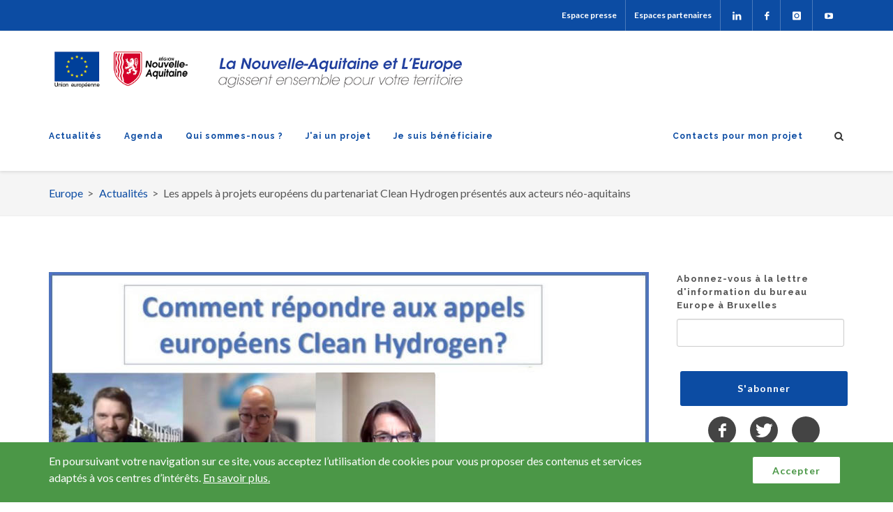

--- FILE ---
content_type: text/html; charset=UTF-8
request_url: https://europe-en-nouvelle-aquitaine.eu/fr/actualit%C3%A9s/les-appels-projets-europeens-du-partenariat-clean-hydrogen-presentes-aux-acteurs-neo
body_size: 12032
content:
<!DOCTYPE html>
<html lang="fr" dir="ltr" prefix="content: http://purl.org/rss/1.0/modules/content/  dc: http://purl.org/dc/terms/  foaf: http://xmlns.com/foaf/0.1/  og: http://ogp.me/ns#  rdfs: http://www.w3.org/2000/01/rdf-schema#  schema: http://schema.org/  sioc: http://rdfs.org/sioc/ns#  sioct: http://rdfs.org/sioc/types#  skos: http://www.w3.org/2004/02/skos/core#  xsd: http://www.w3.org/2001/XMLSchema# ">
  <head>
    <meta charset="utf-8" />
<meta name="HandheldFriendly" content="true" />
<meta name="MobileOptimized" content="width" />
<meta property="article:modified_time" content="mer 30/03/2022 - 17:11" />
<meta property="article:published_time" content="mar 29/03/2022 - 17:22" />
<meta property="og:description" content="Le 11 mars, la Région et ADI Nouvelle-Aquitaine ont présenté les appels à projets européens de l’hydrogène, ainsi que les offres d’accompagnement disponibles. Les témoignages de trois acteurs néo-aquitains lauréats des précédents appels européens ont permis de mieux comprendre les différentes étapes d’une candidature et la plus-value de ces financements. " />
<meta property="og:locale" content="fr_FR" />
<meta property="og:site_name" content="Europe" />
<meta property="og:title" content="Les appels à projets européens du partenariat Clean Hydrogen présentés aux acteurs néo-aquitains" />
<meta property="og:type" content="Actualité" />
<meta property="og:url" content="https://europe-en-nouvelle-aquitaine.eu/fr/actualit%C3%A9s/les-appels-projets-europeens-du-partenariat-clean-hydrogen-presentes-aux-acteurs-neo" />
<meta name="description" content="Le 11 mars, la Région et ADI Nouvelle-Aquitaine ont présenté les appels à projets européens de l’hydrogène, ainsi que les offres d’accompagnement disponibles. Les témoignages de trois acteurs néo-aquitains lauréats des précédents appels européens ont permis de mieux comprendre les différentes étapes d’une candidature et la plus-value de ces financements. " />
<meta name="viewport" content="width=device-width, initial-scale=1.0" />
<noscript><style>form.antibot * :not(.antibot-message) { display: none !important; }</style>
</noscript><link rel="icon" href="/sites/default/files/favicon.ico" type="image/vnd.microsoft.icon" />
<link rel="alternate" hreflang="fr" href="https://europe-en-nouvelle-aquitaine.eu/fr/actualit%C3%A9s/les-appels-projets-europeens-du-partenariat-clean-hydrogen-presentes-aux-acteurs-neo" />
<link rel="canonical" href="https://europe-en-nouvelle-aquitaine.eu/fr/actualit%C3%A9s/les-appels-projets-europeens-du-partenariat-clean-hydrogen-presentes-aux-acteurs-neo" />
<link rel="shortlink" href="https://europe-en-nouvelle-aquitaine.eu/fr/node/11001" />

    <link href="https://fonts.googleapis.com/css?family=Lato:300,400,400italic,600,700|Raleway:300,400,500,600,700|Crete+Round:400,400italic" rel="stylesheet" type="text/css" />
    <title>Les appels à projets européens du partenariat Clean Hydrogen présentés aux acteurs néo-aquitains | Europe</title>
    <link rel="stylesheet" media="all" href="/sites/default/files/css/css_fm7ZNSw73RZSh3UsPmb7t2rL04ceQU8-wcU9W5bJSgU.css?delta=0&amp;language=fr&amp;theme=alpc_eu&amp;include=[base64]" />
<link rel="stylesheet" media="all" href="/sites/default/files/css/css_c3VkKSFN2dgFennFKSX-wRdLuAGwtO97j9OFM3m054U.css?delta=1&amp;language=fr&amp;theme=alpc_eu&amp;include=[base64]" />

    
      <link rel="apple-touch-icon" sizes="57x57" href="/themes/custom/alpc_eu/images/favicon/apple-icon-57x57.png">
      <link rel="apple-touch-icon" sizes="60x60" href="/themes/custom/alpc_eu/images/favicon/apple-icon-60x60.png">
      <link rel="apple-touch-icon" sizes="72x72" href="/themes/custom/alpc_eu/images/favicon/apple-icon-72x72.png">
      <link rel="apple-touch-icon" sizes="76x76" href="/themes/custom/alpc_eu/images/favicon/apple-icon-76x76.png">
      <link rel="apple-touch-icon" sizes="114x114" href="/themes/custom/alpc_eu/images/favicon/apple-icon-114x114.png">
      <link rel="apple-touch-icon" sizes="120x120" href="/themes/custom/alpc_eu/images/favicon/apple-icon-120x120.png">
      <link rel="apple-touch-icon" sizes="144x144" href="/themes/custom/alpc_eu/images/favicon/apple-icon-144x144.png">
      <link rel="apple-touch-icon" sizes="152x152" href="/themes/custom/alpc_eu/images/favicon/apple-icon-152x152.png">
      <link rel="apple-touch-icon" sizes="180x180" href="/themes/custom/alpc_eu/images/favicon/apple-icon-180x180.png">
      <link rel="icon" type="image/png" sizes="192x192"  href="/themes/custom/alpc_eu/images/favicon/android-icon-192x192.png">
      <link rel="icon" type="image/png" sizes="32x32" href="/themes/custom/alpc_eu/images/favicon/favicon-32x32.png">
      <link rel="icon" type="image/png" sizes="96x96" href="/themes/custom/alpc_eu/images/favicon/favicon-96x96.png">
      <link rel="icon" type="image/png" sizes="16x16" href="/themes/custom/alpc_eu/images/favicon/favicon-16x16.png">
      <link rel="manifest" href="/themes/custom/alpc_eu/images/favicon/manifest.json">
      <meta name="msapplication-TileColor" content="#ffffff">
      <meta name="msapplication-TileImage" content="/themes/custom/alpc_eu/images/favicon/ms-icon-144x144.png">
      <meta name="msapplication-config" content="/themes/custom/alpc_eu/images/favicon/browserconfig.xml">
      <meta name="theme-color" content="#ffffff">
  </head>
      
  <body class="stretched not-logged-in path-node page-node-type-alpc-news" no-transition>
      <!-- Google Tag Manager -->
    <noscript>
  <iframe src="//www.googletagmanager.com/ns.html?id=GTM-M29S359" height="0" width="0" style="display:none;visibility:hidden"></iframe>
</noscript>
<script>(function(w,d,s,l,i){w[l]=w[l]||[];w[l].push({'gtm.start':
new Date().getTime(),event:'gtm.js'});var f=d.getElementsByTagName(s)[0],
j=d.createElement(s),dl=l!='dataLayer'?'&l='+l:'';j.async=true;j.src=
'https://www.googletagmanager.com/gtm.js?id='+i+dl;f.parentNode.insertBefore(j,f);
})(window,document,'script','dataLayer','GTM-M29S359');
</script>
    <!-- End Google Tag Manager -->
    <div id="access-links">
      <a href="#primary-menu"  class="focusable"  tabindex="1">Aller à la navigation</a>
      <a href="#views-exposed-form-alpc-drupal-search-page-1"  class="focusable" tabindex="2">Aller à la recherche</a>
      <a href="#content"  class="focusable"  tabindex="3">Aller au contenu</a>
    </div>
      
    <div id="eu-cookie-compliance" style="display:none;z-index: 1001;" class="dark">
      <div class="popup-content container clearfix info">
        <div id="popup-text" class="col_four_fifth  topmargin-xs bottommargin-xs">
          En poursuivant votre navigation sur ce site, vous acceptez l’utilisation de cookies pour vous proposer des contenus et services adaptés à vos centres d’intérêts. <a href="/mentions-legales.html">En savoir plus.</a>
        </div>
        <div id="popup-buttons" class="col_one_fifth col_last topmargin-xs  bottommargin-xs tright">
          <a href="#" class="agree-button button button-rounded button-reveal button-white button-light tright">
            <i class="icon-ok"></i><span>Accepter</span>
          </a>
        </div>
      </div>
    </div>
  
    <div id="wrapper" class="clearfix">
      
        <div class="dialog-off-canvas-main-canvas" data-off-canvas-main-canvas>
    
<div id="top-bar" class="hidden-xs">
    <div class="container clearfix">
        <nav>
  
    
  

      <div class="top-links fright">
    <ul class="header_top_menu">
                      <li>
                      <a href="/espace-presse" target="_self" title="Accéder à l&#039;espace presse">Espace presse</a>

                </li>
                      <li>
                      <a href="/fr/espaces-partenaires.html" title="Accéder à votre espace partenaire" data-drupal-link-system-path="node/34">Espaces partenaires</a>

                </li>
                      <li>
                      <a title="" href="https://www.linkedin.com/company/europe-en-nouvelle-aquitaine/" class="social-icon si-borderless si-linkedin " target="" rel="">
                <i class="icon-linkedin"></i>
                <i class="icon-linkedin"></i>
            </a>

                </li>
                      <li>
                      <a title="Facebook" href="https://www.facebook.com/Europeennouvelleaquitaine/" class="social-icon si-borderless si-facebook " target="_blank" rel="">
                <i class="icon-facebook"></i>
                <i class="icon-facebook"></i>
            </a>

                </li>
                      <li>
                      <a title="Instagram" href="https://www.instagram.com/europenouvelleaquitaine/" class="social-icon si-borderless si-instagram " target="_blank" rel="">
                <i class="icon-instagram"></i>
                <i class="icon-instagram"></i>
            </a>

                </li>
                      <li>
                      <a title="Youtube" href="https://www.youtube.com/watch?v=ICPSaNcivS8&amp;list=PLkU2B3mt7SeltsUyvHqndfXif5UIaE89K" class="social-icon si-borderless si-youtube-play " target="_blank" rel="">
                <i class="icon-youtube-play"></i>
                <i class="icon-youtube-play"></i>
            </a>

                </li>
        </ul>
  </div>
  


</nav>
    </div>
</div>
<header id="header">
    <div id="header-wrap">
        <div class="container clearfix">
            <div class="inner">
                <div id="primary-menu-trigger"><i class="icon-reorder"></i></div>
                <div id="logo">
                    <a href="https://europe-en-nouvelle-aquitaine.eu/fr" class="main-logo">
                        <img src="/themes/custom/alpc_eu/images/logos/logo-v4.png" alt="ALPC Europe logo"/>
                        <img src="/themes/custom/alpc_eu/images/logos/logo-baseline.png" alt="ALPC Europe logo"/>
                    </a>
                </div>
                <nav id="primary-menu">
                  
    
        
    
<ul id="superfish-menu-principal-deroulant" class="menu sf-menu sf-menu-principal-deroulant sf-horizontal sf-style-none">
  
<li id="menu-principal-deroulant-menu-link-contentc22aaf08-fdd2-451f-a0f1-6d9291de7a90" class="sf-depth-1 sf-no-children"><a href="/fr/les-actualites.html" class="sf-depth-1">Actualités</a></li><li id="menu-principal-deroulant-agenda" class="sf-depth-1 sf-no-children"><a href="/fr/agenda-europe.html" class="sf-depth-1">Agenda</a></li><li id="menu-principal-deroulant-menu-link-content6975bed7-3d3e-4bcb-b0b7-09184a782aa6" class="sf-depth-1 menuparent"><a href="/fr/que-soutient-leurope-dans-ma-region.html" class="sf-depth-1 menuparent">Qui sommes-nous ?</a><ul><li id="menu-principal-deroulant-menu-link-content46f33ed9-9086-4d1f-8e3e-c904da3827a5" class="sf-depth-2 sf-no-children"><a href="/fr/leurope-en-nouvelle-aquitaine.html" class="sf-depth-2" title="L’Europe en Région">L’Europe en Nouvelle-Aquitaine</a></li><li id="menu-principal-deroulant-menu-link-content7dc624a2-ac3b-47c0-8b7a-332c849f6056" class="sf-depth-2 sf-no-children"><a href="/fr/le-bureau-de-representation-de-la-region-nouvelle-aquitaine-bruxelles.html" title="Bureau Europe à Bruxelles " class="sf-depth-2">Bureau Europe à Bruxelles </a></li></ul></li><li id="menu-principal-deroulant-menu-link-contente561be90-23c5-49c8-a085-5277ddc834a9" class="sf-depth-1 menuparent"><a href="/fr/un-projet.html" class="sf-depth-1 menuparent">J&#039;ai un projet</a><ul><li id="menu-principal-deroulant-menu-link-content761ce9eb-abba-427b-afc5-0246a19ec9e2" class="sf-depth-2 sf-no-children"><a href="/fr/aides-europeennes-regionales-par-thematiques.html" class="sf-depth-2">Aides européennes par thématiques</a></li><li id="menu-principal-deroulant-menu-link-content00881489-1f39-4a09-befc-fca0b575158d" class="sf-depth-2 sf-no-children"><a href="/fr/appels-a-projets.html" class="sf-depth-2">Appels à projets</a></li><li id="menu-principal-deroulant-menu-link-content66f1d1d2-6420-4ae5-af40-76e3d881a278" class="sf-depth-2 sf-no-children"><a href="/fr/le-depot-de-mon-dossier.html" class="sf-depth-2">Le dépôt de mon dossier</a></li><li id="menu-principal-deroulant-menu-link-content2582c394-d6b2-49fd-b5c0-ee28b54a399f" class="sf-depth-2 sf-no-children"><a href="/fr/les-autres-programmes-europeens.html" class="sf-depth-2" title="Les autres programmes">Autres programmes européens </a></li></ul></li><li id="menu-principal-deroulant-menu-link-content37776699-fc14-41ac-ab13-db20d41cc385" class="sf-depth-1 menuparent"><a href="/fr/je-suis-beneficiaire.html" class="sf-depth-1 menuparent">Je suis bénéficiaire</a><ul><li id="menu-principal-deroulant-menu-link-contentee97b134-8f17-4c54-b858-40dd177cabf4" class="sf-depth-2 sf-no-children"><a href="/fr/le-suivi-de-mon-dossier.html" class="sf-depth-2">Le suivi de mon dossier</a></li><li id="menu-principal-deroulant-menu-link-content5dbd27c8-0085-4bd6-a851-0b64ad146c69" class="sf-depth-2 sf-no-children"><a href="/fr/mes-obligations-de-communication.html" title="Obligations de communication " class="sf-depth-2">Obligations de communication </a></li></ul></li><li id="menu-principal-deroulant-menu-link-content19abded2-b2ef-498c-b705-a58fc7aee10d" class="sf-depth-1 sf-no-children"><a href="/fr/j-ai-un-projet.html" class="sf-depth-1">Contacts pour mon projet</a></li>
</ul>

<div id="top-search">
    <a href="#" id="top-search-trigger"><i class="icon-search3"></i><i class="icon-line-cross"></i></a>
    
        
    <form action="/fr/recherche" method="get" id="views-exposed-form-alpc-solr-search-page-1" accept-charset="UTF-8">
  <div  class="bottommargin-sm">
  <label for="edit-texte">Que recherchez-vous ?</label>

<input data-drupal-selector="edit-texte" type="text" id="edit-texte" name="texte" value="" size="30" maxlength="128" class="form-text form-control" placeholder="Rechercher une information, un projet, un fond européen, ..." />

</div><div data-drupal-selector="edit-actions" class="form-actions js-form-wrapper form-wrapper" id="edit-actions"><input data-drupal-selector="edit-submit-alpc-solr-search" type="submit" id="edit-submit-alpc-solr-search" value="Rechercher" class="button js-form-submit form-submit button button-rounded" /></div>


</form>

</div>

                </nav>
            </div>
        </div>
    </div>
</header>
<section id="page-title" class="page-title-mini">
    <div class="container clearfix">
      <div id="block-alpc-eu-breadcrumbs">
  
    
        <nav role="navigation" aria-labelledby="system-breadcrumb" id="breadcrumb">
    <h2 id="system-breadcrumb" class="visually-hidden">Fil d'Ariane</h2>
    <ol>
          <li>
                  <a href="/fr">Europe</a>
              </li>
          <li>
                  <a href="/fr/les-actualites.html">Actualités</a>
              </li>
          <li>
                  Les appels à projets européens du partenariat Clean Hydrogen présentés aux acteurs néo-aquitains
              </li>
        </ol>
  </nav>

  </div>

    </div>
</section>
<section id="page-menu">
    <div id="page-menu-wrap">
        <div class="container clearfix">
            
        </div>
    </div>
</section>

<div id="content-top" class="section nomargin notopborder nobg nopadding">
    <div class="container clearfix">
        <div class="nobottommargin">
    <div data-drupal-messages-fallback class="hidden"></div>
</div>


    </div>
</div>
<main id="content">
    <div class="content-wrap">
        <div class="container clearfix">
            <div class="postcontent nobottommargin clearfix">
                <div id="block-alpc-eu-content">
  
    
      <article about="/fr/actualit%C3%A9s/les-appels-projets-europeens-du-partenariat-clean-hydrogen-presentes-aux-acteurs-neo" class="entry clearfix">
    <div class="ipost clearfix">
    <div class="entry-image">
                      <img loading="lazy" src="/sites/default/files/styles/alpc_heading_img/public/medias/Webinaire_hydrogene_bandeau_%C2%A9%20R%C3%A9gion%20Nouvelle-Aquitaine%20%C3%A0%20Bruxelles_0.jpg" width="860" height="300" alt="Région Nouvelle-Aquitaine à Bruxelles" title="Région Nouvelle-Aquitaine à Bruxelles" typeof="foaf:Image" />



            </div>
</div><div class="heading-block nobottomborder bottommargin-xs">
    <h1>
                    Les appels à projets européens du partenariat Clean Hydrogen présentés aux acteurs néo-aquitains
            </h1>
</div><div class="entry-content clearfix">
    <ul class="entry-meta">
        <li>
            <i class="icon-calendar3"></i>
                            <time datetime="2022-03-31T12:00:00Z">Jeudi 31 mars 2022</time>

                    </li>
    </ul>
</div>
<div class="heading-block nobottomborder nomargin clearfix description">
                    <p>Le 11 mars, la Région et ADI Nouvelle-Aquitaine ont présenté les appels à projets européens de l’hydrogène, ainsi que les offres d’accompagnement disponibles. Les témoignages de trois acteurs néo-aquitains lauréats des précédents appels européens ont permis de mieux comprendre les différentes étapes d’une candidature et la plus-value de ces financements.&nbsp;</p>
        </div>                        <section class="entry-content clearfix ck">
    <div>
                <p>Le webinaire a été l’occasion de rassembler en ligne une soixantaine d’acteurs néo-aquitains de l’hydrogène afin d’échanger sur les opportunités de financement du partenariat européen Clean Hydrogen. Pour rappel, ce partenariat, doté d’un budget de 2 milliards € pour la période 2021-2027, financera les appels à projets de recherche et d’innovation (R&amp;I) dans le domaine de l’hydrogène renouvelable.<br>
&nbsp;<br>
Les principales caractéristiques de l’appel à projet 2022 ont été présentées par Silvia Ghiretti, chargée de mission en charge du dossier hydrogène au sein de la représentation de la Région à Bruxelles. Cet appel se décline en 41 thématiques (topics) couvrant toute la chaine de valeur de l’hydrogène: de la production renouvelable aux usages finaux (transports, chaleur, électricité), en passant par le stockage et la distribution. Des thématiques transversales sont également financées, notamment les vallées de l’hydrogène, la formation/éducation, la sensibilisation du grand public, les questions sécuritaires, etc.<br>
&nbsp;<br>
De nombreuses opportunités s’ouvrent donc aux acteurs néo-aquitains, qui se disent intéressés pour approfondir leurs connaissances et obtenir un premier niveau d’information. Parmi les 60 participants, 23% sont intéressés par les appels à projets couvrant la thématique des applications de l’hydrogène, 18% par le stockage et la distribution et 15% par la production.&nbsp;</p>
<p>Les participants ont également pu s’exprimer sur les obstacles liés aux financements européens. La masse d’informations disponibles, le manque de ressources pour monter un dossier de candidature, la forte concurrence sur les appels à projets ont été identifiés parmi les principaux freins rencontrés.&nbsp;</p>
<p>Afin d’aider les acteurs à surmonter ces obstacles, Kilian Rausch, chargé de mission Innovation Européenne à ADI N-A, a donné quelques conseils pratiques pour candidater aux appels à projets Clean Hydrogen. Il a ainsi fait un focus sur l’accompagnement proposé aux acteurs néo-aquitains. Grâce aux ateliers d’information, aux sessions de formation et à une lettre d’information mensuelle, ADI fournit une information ciblée sur les opportunités des programmes européens, dont celles du partenariat Clean Hydrogen. De plus, ADI propose une assistance personnalisée pour le montage de projets: recherche de partenaires, mise en relation avec des consortia, assistance à la rédaction des dossiers de candidature, conseils dans le choix des cabinets de conseil, etc. Enfin, pour les projets financés par l’Europe, ADI propose une assistance sur les aspects juridiques, contractuels, administratifs et financiers.&nbsp;</p>
<p>In fine, les participants ont pu échanger avec trois porteurs de projets lauréats des précédents appels européens de l’hydrogène. D’abord, Lucie Kempf, chef de projet au Syndicat Mixte Pau Béarn Pyrénées Mobilités, a présenté les principales caractéristiques du projet FEBUS, qui porte sur le déploiement de huit bus propulsés à l’hydrogène, ainsi que d’une station de production d’hydrogène vert (électrolyseur PEM). Parmi les différentes sources de cofinancement de ce projet, nous retrouvons des subventions de 4,5 millions € de la part de l’Union européenne, via le soutien du partenariat FCH JU (le prédécesseur de Clean Hydrogen). Pau est partenaire de deux projets européens ambitieux en matière de déploiement de bus à hydrogène: 3Emotion et Jive2.&nbsp;</p>
<p>Ensuite, Michel Le Van Kiem, responsable du département Développement, Transitions et Innovations du Grand Port Maritime de Bordeaux (GPMB), a exposé les projets du GPMB cofinancés par des programmes européens, notamment le Mécanisme pour l’Interconnexion en Europe et Horizon 2020. Parmi lesquels: le projet TCSO (Terminal Conteneurs du Sud-Ouest); PEEPOS (Port à Énergie et à Économie Positives); PIXEL, sur l’impact et la performance environnementale des ports, pour prévoir et optimiser la consommation énergétique, grâce à l’IoT (Internet of Things); H2Bordeaux sur la valorisation de l’hydrogène, sous-produit d’une industrie implantée sur le port, qui pourrait, entre autres, être reconverti pour fournir de l’électricité aux navires, via une barge à pile à combustible.&nbsp;</p>
<p>Afin de bénéficier de financements européens, les projets doivent être très qualitatifs et doivent avoir un impact sur le plan européen - explique M. Le Van Kiem. De plus, les porteurs de projets doivent mettre en place une organisation sans faille (maîtriser les budgets, respecter le planning, gérer les risques, connaître les stratégies européennes). Concernant les projets innovants de R&amp;I, il ne faudra pas sous-estimer le rôle du consortium: celui-ci devra être européen (plusieurs acteurs de plusieurs Etats membres) et multidisciplinaire (ETI, PME, start-ups, universités, centre de recherche, etc.).&nbsp;</p>
<p>Enfin, Benoît Fournaud, directeur études et projets de l’entreprise Hydrogène de France, a présenté le projet européen CLEARgen, cofinancé par la FCH JU, visant à produire de l’électricité en Martinique à partir de l’hydrogène coproduit par une raffinerie. D’après son expérience, M. Fournaud a donné plusieurs conseils pour la réussite d’une candidature: le coordinateur du projet et ses partenaires devront, par exemple, bien expliquer le périmètre du projet, ainsi que ses contraintes et ses délais; ils devront également définir les activités, les livrables, et les principales étapes afin de montrer l’avancement du projet tout en répondant aux exigences de reporting européen.&nbsp;</p>
<p><a href="https://www.youtube.com/watch?v=RJ7Fy_BOi_4" target="_blank">Revoir le webinaire "Comment répondre aux appels à projets européens du partenariat Clean Hydrogen?" du 11 mars 2022</a></p>
<p><a href="https://www.adi-na.fr/actualites/comment-repondre-aux-appels-a-projets-clean-hydrogen.html" target="_blank">Les supports de présentation des intervenants</a></p>
<p><a href="https://www.clean-hydrogen.europa.eu/system/files/2022-02/Clean Hydrogen JU AWP 2022.pdf" target="_blank">L’appel à projet 2022 du partenariat Clean Hydrogen</a></p>
<p><a href="https://ec.europa.eu/info/funding-tenders/opportunities/portal/screen/opportunities/topic-search;callCode=null;freeTextSearchKeyword=HORIZON-JTI-CLEANH2-2022;matchWholeText=true;typeCodes=1,0;statusCodes=31094501,31094502,31094503;programmePeriod=null;programCcm2Id=null;programDivisionCode=null;focusAreaCode=null;destination=null;mission=null;geographicalZonesCode=null;programmeDivisionProspect=null;startDateLte=null;startDateGte=null;crossCuttingPriorityCode=null;cpvCode=null;performanceOfDelivery=null;sortQuery=sortStatus;orderBy=asc;onlyTenders=false;topicListKey=topicSearchTablePageState" target="_blank">Les 41 thématiques (topics) sur le portail Funding &amp; Tenders</a></p>
    </div>




</section>

    
</article>

  </div>

            </div>
            <div class="sidebar nobottommargin col_last">
                <div class="sidebar-widgets-wrap">
                    <div  id="block-webform-2">
    
        
    
<div class="widget subscribe-widget clearfix">

    <form class="webform-submission-form webform-submission-add-form webform-submission-alpc-newsletter-form webform-submission-alpc-newsletter-add-form webform-submission-alpc-newsletter-node-11001-form webform-submission-alpc-newsletter-node-11001-add-form js-webform-details-toggle webform-details-toggle nobottommargin" data-drupal-selector="webform-submission-alpc-newsletter-node-11001-add-form" action="/fr/actualit%C3%A9s/les-appels-projets-europeens-du-partenariat-clean-hydrogen-presentes-aux-acteurs-neo" method="post" id="webform-submission-alpc-newsletter-node-11001-add-form" accept-charset="UTF-8">
        
        <div  class="bottommargin-sm">
  <label for="edit-alpc-newsletter-email">Abonnez-vous à la lettre d'information du bureau Europe à Bruxelles</label>

<input data-drupal-selector="edit-alpc-newsletter-email" type="email" id="edit-alpc-newsletter-email" name="alpc_newsletter_email" value="" size="60" maxlength="254" class="form-email form-control" />


</div>

                      <div  data-drupal-selector="edit-captcha" class="captcha captcha-type-challenge--naq-recaptcha-v3-invisible">
                  <div class="captcha__element">
            <input data-drupal-selector="edit-captcha-sid" type="hidden" name="captcha_sid" value="6226514" class="form-control" />
<input data-drupal-selector="edit-captcha-token" type="hidden" name="captcha_token" value="1e5u4-4gQ5Iss8Pfqxjf0DBXZyKdV5ITTSePT83Zb2Q" class="form-control" />
<input id="recaptcha-v3-token" class="recaptcha-v3-token form-control" data-recaptcha-v3-action="naq_recaptcha_v3_invisible" data-recaptcha-v3-site-key="6LdqYdoUAAAAABu0Y9ylzQBhpV5bgenJMryTfrQW" data-drupal-selector="edit-captcha-response" type="hidden" name="captcha_response" value="" />
<input data-drupal-selector="edit-is-recaptcha-v3" type="hidden" name="is_recaptcha_v3" value="1" class="form-control" />

          </div>
                        </div>
            <div data-drupal-selector="edit-actions" class="form-actions webform-actions js-form-wrapper form-wrapper" id="edit-actions--2"><input class="webform-button--submit button button--primary js-form-submit form-submit button button-rounded" data-drupal-selector="edit-actions-submit" type="submit" id="edit-actions-submit" name="op" value="S&#039;abonner" />
</div>
<input data-drupal-selector="form-wycksvnigawqo45qblxllaeiq3zil7pp6dt-hqzhhfa" type="hidden" name="form_build_id" value="form-WyckSVniGawQO45QBLXlLAEIq3ZIL7Pp6dt-HQZHhFA" class="form-control" />
<input data-drupal-selector="edit-webform-submission-alpc-newsletter-node-11001-add-form" type="hidden" name="form_id" value="webform_submission_alpc_newsletter_node_11001_add_form" class="form-control" />


        
    </form>

</div>
</div><div id="block-socialsharingblock">
  
    
      <div class="social-media-sharing center">
    <ul class="">
                                        <li>
                <a  target="_blank"  class="facebook-share share social-icon si-rounded si-dark si-facebook"   href="http://www.facebook.com/share.php?u=https://europe-en-nouvelle-aquitaine.eu/fr/actualit%C3%A9s/les-appels-projets-europeens-du-partenariat-clean-hydrogen-presentes-aux-acteurs-neo&amp;title=Les appels à projets européens du partenariat Clean Hydrogen présentés aux acteurs néo-aquitains"  title ="Facebook"  rel="nofollow">
                    
                                            <i class="icon-facebook"></i>
                        <i class="icon-facebook"></i>
                                    </a>

            </li>
                                <li>
                <a  target="_blank"  class="twitter share social-icon si-rounded si-dark si-twitter"   href="https://twitter.com/intent/tweet?url=https://europe-en-nouvelle-aquitaine.eu/fr/actualit%C3%A9s/les-appels-projets-europeens-du-partenariat-clean-hydrogen-presentes-aux-acteurs-neo&amp;status=Les+appels+%C3%A0+projets+europ%C3%A9ens+du+partenariat+Clean+Hydrogen+pr%C3%A9sent%C3%A9s+aux+acteurs+n%C3%A9o-aquitains+https://europe-en-nouvelle-aquitaine.eu/fr/actualit%C3%A9s/les-appels-projets-europeens-du-partenariat-clean-hydrogen-presentes-aux-acteurs-neo"  title ="Twitter"  rel="nofollow">
                    
                                            <i class="icon-twitter"></i>
                        <i class="icon-twitter"></i>
                                    </a>

            </li>
                                <li>
                <a  target="_blank"  class="email share social-icon si-rounded si-dark"   href="/social-media-forward?subject=Les appels à projets européens du partenariat Clean Hydrogen présentés aux acteurs néo-aquitains&amp;body=https://europe-en-nouvelle-aquitaine.eu/fr/actualit%C3%A9s/les-appels-projets-europeens-du-partenariat-clean-hydrogen-presentes-aux-acteurs-neo&amp;destination=/node/11001"  title ="Courriel"  rel="nofollow">
                    
                                    </a>

            </li>
            </ul>
</div>
  </div>
<div class="widget center clearfix">
        
                
          <a href="/fr" >
    <div>
                  <img loading="lazy" src="/sites/default/files/styles/alpc_promo_sidebar/public/2017-03/numerique_0.jpg" width="240" height="240" alt="Texte alternatif" title="Titre de l&#039;image" typeof="foaf:Image" />



    </div>




  </a>

</div>

                </div>
            </div>
        </div>
    </div>
</main>






<footer id="footer" class="dark">
    <div class="container">
        <div class="footer-widgets-wrap clearfix">
                <div class="col_one_third">
        <div class="widget clearfix">
              
            <h4>J&#039;ai un projet</h4>
            
            




    
      <div class="bottommargin-sm widget_links">
        <ul>
         
            <li>
                <a href="/fr/th%C3%A9matique/vous-avez-un-projet-innovant-ou-competitif.html" title="Innovation et compétivité" data-drupal-link-system-path="node/114">Innovation et compétivité</a>
            </li>
         
            <li>
                <a href="/fr/th%C3%A9matique/vous-avez-un-projet-qui-concerne-la-formation-l-insertion-ou-lemploi.html" title="Formation et insertion" data-drupal-link-system-path="node/115">Formation et insertion</a>
            </li>
         
            <li>
                <a href="/fr/th%C3%A9matique/vous-avez-un-projet-concernant-le-numerique.html" title="Numérique et très haut débit" data-drupal-link-system-path="node/108">Numérique et très haut débit</a>
            </li>
         
            <li>
                <a href="/fr/th%C3%A9matique/vous-avez-un-projet-concernant-la-transition-energetique-et-ecologique.html" title="Énergie et environnement" data-drupal-link-system-path="node/116">Énergie et environnement</a>
            </li>
         
            <li>
                <a href="/fr/th%C3%A9matique/vous-avez-un-projet-de-developpement-des-territoires.html" title="Urbain et Rural" data-drupal-link-system-path="node/120">Urbain et Rural</a>
            </li>
         
            <li>
                <a href="https://www.europe-en-nouvelle-aquitaine.eu/fr/th%C3%A9matique/peche-et-aquaculture.html-0" title="Pêche et aquaculture">Pêche et aquaculture</a>
            </li>
         
            <li>
                <a href="/fr/th%C3%A9matique/cooperation-territoriale-europeenne.html" title="International/Coopération" data-drupal-link-system-path="node/119">Coopération Territoriale Européenne</a>
            </li>
                </ul>
    </div>
  



              
        </div>
    </div>


<div class="col_one_third block-content">
    <div class="widget clearfix">
        




    
          <p class="">
        <a href="/fr/j-ai-un-projet.html" target="_blank" title="J&#039;ai un projet" class="button button-rounded button-small normargin" data-drupal-link-system-path="j-ai-un-projet.html">Contact pour mon projet</a>
    </p>
    <h4>Je suis bénéficiaire</h4>
    <div class="widget_links">
        <ul>
         
            <li>
                <a href="/fr/mes-obligations-de-communication.html" title="Mes obligations de communication" data-drupal-link-system-path="node/5656">Mes obligations de communication</a>
            </li>
         
            <li>
                <a href="/fr/le-suivi-de-mon-dossier.html" title="Appels à projets" data-drupal-link-system-path="node/5655">Le suivi de mon dossier</a>
            </li>
         
            <li>
                <a href="/fr/faq" title="Foire aux questions - FAQ">Foire aux questions - FAQ</a>
            </li>
                </ul>
    </div>
  



          
    </div>
</div>

<div class="col_one_third block-content col_last">
    <div class="widget clearfix">
       
        <h5>Abonnez-vous à la lettre d&#039;information du bureau Europe à Bruxelles</h5>
        <div>
                <div>
<form class="webform-submission-alpc-newsletter-form webform-submission-form js-webform-details-toggle webform-details-toggle contextual-region bottommargin" data-drupal-selector="webform-submission-alpc-newsletter-add-form" action="/fr/recherche?f%5B0%5D=departement%3A236&amp;node=9401&amp;page=12" method="post" id="webform-submission-alpc-newsletter-add-form" accept-charset="UTF-8" data-drupal-form-fields="edit-alpc-newsletter-email,edit-submit">
<div class="input-group divcenter">
<input aria-required="true" class="form-control  email" data-drupal-selector="edit-alpc-newsletter-email" id="edit-alpc-newsletter-email" name="alpc_newsletter_email" placeholder="Saisir votre e-mail" type="email">
        <span class="input-group-btn">
<input class="btn btn-success webform-button--submit js-form-submit form-submit" data-drupal-selector="edit-submit" type="submit" id="edit-submit" name="op" value="S'abonner">
        </span>
    </div>
<input data-drupal-selector="form-9qca7g8r1a1i3a0ri0y5emoldpabuapb02t357ucnbs" type="hidden" name="form_build_id" value="form-9qCa7g8R1A1I3a0Ri0y5eMolDpABUAPb02t357UcnBs" class="form-control">
<input data-drupal-selector="edit-webform-submission-alpc-newsletter-add-form" type="hidden" name="form_id" value="webform_submission_alpc_newsletter_add_form" class="form-control">
<div data-contextual-id="webform:webform=alpc_newsletter:langcode=fr" class="contextual" role="form"></div>
</form>
</div>

    </div>




        
        
        
                




    
      <div class="widget_links">
        <ul>
         
            <li>
                <a href="/fr/lettre-dinformation-du-bureau-europe-bruxelles.html" title="Lettre d&#039;information du bureau Europe à Bruxelles" data-drupal-link-system-path="node/4618">Lettre d&#039;information du bureau Europe à Bruxelles</a>
            </li>
         
            <li>
                <a href="/fr/espace-partenaires" title="Espace partenaires">Espace partenaires</a>
            </li>
         
            <li>
                <a href="/fr/espace-presse" title="Espace presse">Espace presse</a>
            </li>
         
            <li>
                <a href="/fr/accueil/mediatheque.html" title="Médiathèque">Médiathèque</a>
            </li>
         
            <li>
                <a href="/fr/charte-des-droits-fondamentaux.html" data-drupal-link-system-path="node/11466">Charte des droits fondamentaux</a>
            </li>
         
            <li>
                <a href="/fr/retour-sur-la-programmation-2014-2020.html" data-drupal-link-system-path="node/11456">Retour sur la programmation 2014-2020</a>
            </li>
         
            <li>
                <a href="/fr/projets-europeens.html" target="_blank" title="Projets européens" data-drupal-link-system-path="node/4217">Liste des projets soutenus</a>
            </li>
         
            <li>
                <a href="/fr/le-joli-mois-de-leurope.html" title="Le Joli mois de l&#039;Europe" data-drupal-link-system-path="node/11280">Le Joli mois de l&#039;Europe</a>
            </li>
                </ul>
    </div>
  



       
          
    </div>
    
</div>

        </div>
    </div>
    <div id="copyrights">
        <div class="container clearfix">
            <div class="col_last text-center">
    <div class="clearfix">
        <div class="copyrights-menu copyright-links nobottommargin">
            
                        
                        <a href="/fr/contact/service-communication-des-fonds-europeens.html" data-drupal-link-system-path="node/11597">Contactez-nous</a>
                <a href="/fr/sitemap" target="" data-drupal-link-system-path="sitemap">Plan du site</a>
                <a href="/fr/mentions-legales.html" target="" rel="nofollow" data-drupal-link-system-path="node/1">Mentions légales</a>
                <a href="/fr/accessibilite" title="Déclaration d&#039;accessibilité" data-drupal-link-system-path="node/11506">Accessibilité : non conforme</a>
                <a href="/fr/donnees-personnelles.html" data-drupal-link-system-path="node/10961">Données personnelles</a>
                <a href="/fr/rss.xml" class="social-icon si-borderless si-text-color si-small si-rss">
                <i class="icon-rss"></i>
                <i class="icon-rss"></i>
              </a>
    
        </div>
    </div>
</div><div id="block-phrasepieddepage">
  
    
      <div>
                <p class="text-align-center"><em>Ce site a été financé avec le soutien de l’Union européenne</em></p>
    </div>




  </div>

        </div>
    </div>
</footer>

  </div>

      
    </div>

    <div id="gotoTop" class="icon-angle-up"></div>
    <script type="application/json" data-drupal-selector="drupal-settings-json">{"path":{"baseUrl":"\/","pathPrefix":"fr\/","currentPath":"node\/11001","currentPathIsAdmin":false,"isFront":false,"currentLanguage":"fr"},"pluralDelimiter":"\u0003","suppressDeprecationErrors":true,"ajaxPageState":{"libraries":"[base64]","theme":"alpc_eu","theme_token":null},"ajaxTrustedUrl":{"form_action_p_pvdeGsVG5zNF_XLGPTvYSKCf43t8qZYSwcfZl2uzM":true,"\/fr\/actualit%C3%A9s\/les-appels-projets-europeens-du-partenariat-clean-hydrogen-presentes-aux-acteurs-neo?ajax_form=1":true,"\/fr\/recherche":true},"field_group":{"linked_group":{"mode":"sidebar","context":"view","settings":{"label":"Lien","link_field":"field_alpc_promo_link","classes":"","id":""}}},"ajax":{"edit-captcha-response":{"callback":"recaptcha_v3_ajax_callback","event":"change","url":"\/fr\/actualit%C3%A9s\/les-appels-projets-europeens-du-partenariat-clean-hydrogen-presentes-aux-acteurs-neo?ajax_form=1","httpMethod":"POST","dialogType":"ajax","submit":{"_triggering_element_name":"captcha_response"}}},"superfish":{"superfish-menu-principal-deroulant":{"id":"superfish-menu-principal-deroulant","sf":{"animation":{"opacity":"show","height":"show"},"speed":"fast"},"plugins":{"touchscreen":{"mode":"always_active"},"smallscreen":{"mode":"window_width","accordionButton":0,"expandText":"D\u00e9plier","collapseText":"Replier","title":"Menu principal d\u00e9roulant"},"supposition":true,"supersubs":true}}},"user":{"uid":0,"permissionsHash":"ec88b93ed86aae89ec8ea55b00f8aacfd5d9a13e8936855d05a4c2dc02dadc73"}}</script>
<script src="//www.google.com/recaptcha/api.js?render=6LdqYdoUAAAAABu0Y9ylzQBhpV5bgenJMryTfrQW" defer async></script>
<script src="/sites/default/files/js/js_gmNK-FYyixI5BAH4NuFjM8b4f3fC-mxu-FgpZfIKmCM.js?scope=footer&amp;delta=1&amp;language=fr&amp;theme=alpc_eu&amp;include=[base64]"></script>

  </body>
</html>


--- FILE ---
content_type: text/html; charset=utf-8
request_url: https://www.google.com/recaptcha/api2/anchor?ar=1&k=6LdqYdoUAAAAABu0Y9ylzQBhpV5bgenJMryTfrQW&co=aHR0cHM6Ly9ldXJvcGUtZW4tbm91dmVsbGUtYXF1aXRhaW5lLmV1OjQ0Mw..&hl=en&v=PoyoqOPhxBO7pBk68S4YbpHZ&size=invisible&anchor-ms=20000&execute-ms=30000&cb=t182k0jiag8q
body_size: 49815
content:
<!DOCTYPE HTML><html dir="ltr" lang="en"><head><meta http-equiv="Content-Type" content="text/html; charset=UTF-8">
<meta http-equiv="X-UA-Compatible" content="IE=edge">
<title>reCAPTCHA</title>
<style type="text/css">
/* cyrillic-ext */
@font-face {
  font-family: 'Roboto';
  font-style: normal;
  font-weight: 400;
  font-stretch: 100%;
  src: url(//fonts.gstatic.com/s/roboto/v48/KFO7CnqEu92Fr1ME7kSn66aGLdTylUAMa3GUBHMdazTgWw.woff2) format('woff2');
  unicode-range: U+0460-052F, U+1C80-1C8A, U+20B4, U+2DE0-2DFF, U+A640-A69F, U+FE2E-FE2F;
}
/* cyrillic */
@font-face {
  font-family: 'Roboto';
  font-style: normal;
  font-weight: 400;
  font-stretch: 100%;
  src: url(//fonts.gstatic.com/s/roboto/v48/KFO7CnqEu92Fr1ME7kSn66aGLdTylUAMa3iUBHMdazTgWw.woff2) format('woff2');
  unicode-range: U+0301, U+0400-045F, U+0490-0491, U+04B0-04B1, U+2116;
}
/* greek-ext */
@font-face {
  font-family: 'Roboto';
  font-style: normal;
  font-weight: 400;
  font-stretch: 100%;
  src: url(//fonts.gstatic.com/s/roboto/v48/KFO7CnqEu92Fr1ME7kSn66aGLdTylUAMa3CUBHMdazTgWw.woff2) format('woff2');
  unicode-range: U+1F00-1FFF;
}
/* greek */
@font-face {
  font-family: 'Roboto';
  font-style: normal;
  font-weight: 400;
  font-stretch: 100%;
  src: url(//fonts.gstatic.com/s/roboto/v48/KFO7CnqEu92Fr1ME7kSn66aGLdTylUAMa3-UBHMdazTgWw.woff2) format('woff2');
  unicode-range: U+0370-0377, U+037A-037F, U+0384-038A, U+038C, U+038E-03A1, U+03A3-03FF;
}
/* math */
@font-face {
  font-family: 'Roboto';
  font-style: normal;
  font-weight: 400;
  font-stretch: 100%;
  src: url(//fonts.gstatic.com/s/roboto/v48/KFO7CnqEu92Fr1ME7kSn66aGLdTylUAMawCUBHMdazTgWw.woff2) format('woff2');
  unicode-range: U+0302-0303, U+0305, U+0307-0308, U+0310, U+0312, U+0315, U+031A, U+0326-0327, U+032C, U+032F-0330, U+0332-0333, U+0338, U+033A, U+0346, U+034D, U+0391-03A1, U+03A3-03A9, U+03B1-03C9, U+03D1, U+03D5-03D6, U+03F0-03F1, U+03F4-03F5, U+2016-2017, U+2034-2038, U+203C, U+2040, U+2043, U+2047, U+2050, U+2057, U+205F, U+2070-2071, U+2074-208E, U+2090-209C, U+20D0-20DC, U+20E1, U+20E5-20EF, U+2100-2112, U+2114-2115, U+2117-2121, U+2123-214F, U+2190, U+2192, U+2194-21AE, U+21B0-21E5, U+21F1-21F2, U+21F4-2211, U+2213-2214, U+2216-22FF, U+2308-230B, U+2310, U+2319, U+231C-2321, U+2336-237A, U+237C, U+2395, U+239B-23B7, U+23D0, U+23DC-23E1, U+2474-2475, U+25AF, U+25B3, U+25B7, U+25BD, U+25C1, U+25CA, U+25CC, U+25FB, U+266D-266F, U+27C0-27FF, U+2900-2AFF, U+2B0E-2B11, U+2B30-2B4C, U+2BFE, U+3030, U+FF5B, U+FF5D, U+1D400-1D7FF, U+1EE00-1EEFF;
}
/* symbols */
@font-face {
  font-family: 'Roboto';
  font-style: normal;
  font-weight: 400;
  font-stretch: 100%;
  src: url(//fonts.gstatic.com/s/roboto/v48/KFO7CnqEu92Fr1ME7kSn66aGLdTylUAMaxKUBHMdazTgWw.woff2) format('woff2');
  unicode-range: U+0001-000C, U+000E-001F, U+007F-009F, U+20DD-20E0, U+20E2-20E4, U+2150-218F, U+2190, U+2192, U+2194-2199, U+21AF, U+21E6-21F0, U+21F3, U+2218-2219, U+2299, U+22C4-22C6, U+2300-243F, U+2440-244A, U+2460-24FF, U+25A0-27BF, U+2800-28FF, U+2921-2922, U+2981, U+29BF, U+29EB, U+2B00-2BFF, U+4DC0-4DFF, U+FFF9-FFFB, U+10140-1018E, U+10190-1019C, U+101A0, U+101D0-101FD, U+102E0-102FB, U+10E60-10E7E, U+1D2C0-1D2D3, U+1D2E0-1D37F, U+1F000-1F0FF, U+1F100-1F1AD, U+1F1E6-1F1FF, U+1F30D-1F30F, U+1F315, U+1F31C, U+1F31E, U+1F320-1F32C, U+1F336, U+1F378, U+1F37D, U+1F382, U+1F393-1F39F, U+1F3A7-1F3A8, U+1F3AC-1F3AF, U+1F3C2, U+1F3C4-1F3C6, U+1F3CA-1F3CE, U+1F3D4-1F3E0, U+1F3ED, U+1F3F1-1F3F3, U+1F3F5-1F3F7, U+1F408, U+1F415, U+1F41F, U+1F426, U+1F43F, U+1F441-1F442, U+1F444, U+1F446-1F449, U+1F44C-1F44E, U+1F453, U+1F46A, U+1F47D, U+1F4A3, U+1F4B0, U+1F4B3, U+1F4B9, U+1F4BB, U+1F4BF, U+1F4C8-1F4CB, U+1F4D6, U+1F4DA, U+1F4DF, U+1F4E3-1F4E6, U+1F4EA-1F4ED, U+1F4F7, U+1F4F9-1F4FB, U+1F4FD-1F4FE, U+1F503, U+1F507-1F50B, U+1F50D, U+1F512-1F513, U+1F53E-1F54A, U+1F54F-1F5FA, U+1F610, U+1F650-1F67F, U+1F687, U+1F68D, U+1F691, U+1F694, U+1F698, U+1F6AD, U+1F6B2, U+1F6B9-1F6BA, U+1F6BC, U+1F6C6-1F6CF, U+1F6D3-1F6D7, U+1F6E0-1F6EA, U+1F6F0-1F6F3, U+1F6F7-1F6FC, U+1F700-1F7FF, U+1F800-1F80B, U+1F810-1F847, U+1F850-1F859, U+1F860-1F887, U+1F890-1F8AD, U+1F8B0-1F8BB, U+1F8C0-1F8C1, U+1F900-1F90B, U+1F93B, U+1F946, U+1F984, U+1F996, U+1F9E9, U+1FA00-1FA6F, U+1FA70-1FA7C, U+1FA80-1FA89, U+1FA8F-1FAC6, U+1FACE-1FADC, U+1FADF-1FAE9, U+1FAF0-1FAF8, U+1FB00-1FBFF;
}
/* vietnamese */
@font-face {
  font-family: 'Roboto';
  font-style: normal;
  font-weight: 400;
  font-stretch: 100%;
  src: url(//fonts.gstatic.com/s/roboto/v48/KFO7CnqEu92Fr1ME7kSn66aGLdTylUAMa3OUBHMdazTgWw.woff2) format('woff2');
  unicode-range: U+0102-0103, U+0110-0111, U+0128-0129, U+0168-0169, U+01A0-01A1, U+01AF-01B0, U+0300-0301, U+0303-0304, U+0308-0309, U+0323, U+0329, U+1EA0-1EF9, U+20AB;
}
/* latin-ext */
@font-face {
  font-family: 'Roboto';
  font-style: normal;
  font-weight: 400;
  font-stretch: 100%;
  src: url(//fonts.gstatic.com/s/roboto/v48/KFO7CnqEu92Fr1ME7kSn66aGLdTylUAMa3KUBHMdazTgWw.woff2) format('woff2');
  unicode-range: U+0100-02BA, U+02BD-02C5, U+02C7-02CC, U+02CE-02D7, U+02DD-02FF, U+0304, U+0308, U+0329, U+1D00-1DBF, U+1E00-1E9F, U+1EF2-1EFF, U+2020, U+20A0-20AB, U+20AD-20C0, U+2113, U+2C60-2C7F, U+A720-A7FF;
}
/* latin */
@font-face {
  font-family: 'Roboto';
  font-style: normal;
  font-weight: 400;
  font-stretch: 100%;
  src: url(//fonts.gstatic.com/s/roboto/v48/KFO7CnqEu92Fr1ME7kSn66aGLdTylUAMa3yUBHMdazQ.woff2) format('woff2');
  unicode-range: U+0000-00FF, U+0131, U+0152-0153, U+02BB-02BC, U+02C6, U+02DA, U+02DC, U+0304, U+0308, U+0329, U+2000-206F, U+20AC, U+2122, U+2191, U+2193, U+2212, U+2215, U+FEFF, U+FFFD;
}
/* cyrillic-ext */
@font-face {
  font-family: 'Roboto';
  font-style: normal;
  font-weight: 500;
  font-stretch: 100%;
  src: url(//fonts.gstatic.com/s/roboto/v48/KFO7CnqEu92Fr1ME7kSn66aGLdTylUAMa3GUBHMdazTgWw.woff2) format('woff2');
  unicode-range: U+0460-052F, U+1C80-1C8A, U+20B4, U+2DE0-2DFF, U+A640-A69F, U+FE2E-FE2F;
}
/* cyrillic */
@font-face {
  font-family: 'Roboto';
  font-style: normal;
  font-weight: 500;
  font-stretch: 100%;
  src: url(//fonts.gstatic.com/s/roboto/v48/KFO7CnqEu92Fr1ME7kSn66aGLdTylUAMa3iUBHMdazTgWw.woff2) format('woff2');
  unicode-range: U+0301, U+0400-045F, U+0490-0491, U+04B0-04B1, U+2116;
}
/* greek-ext */
@font-face {
  font-family: 'Roboto';
  font-style: normal;
  font-weight: 500;
  font-stretch: 100%;
  src: url(//fonts.gstatic.com/s/roboto/v48/KFO7CnqEu92Fr1ME7kSn66aGLdTylUAMa3CUBHMdazTgWw.woff2) format('woff2');
  unicode-range: U+1F00-1FFF;
}
/* greek */
@font-face {
  font-family: 'Roboto';
  font-style: normal;
  font-weight: 500;
  font-stretch: 100%;
  src: url(//fonts.gstatic.com/s/roboto/v48/KFO7CnqEu92Fr1ME7kSn66aGLdTylUAMa3-UBHMdazTgWw.woff2) format('woff2');
  unicode-range: U+0370-0377, U+037A-037F, U+0384-038A, U+038C, U+038E-03A1, U+03A3-03FF;
}
/* math */
@font-face {
  font-family: 'Roboto';
  font-style: normal;
  font-weight: 500;
  font-stretch: 100%;
  src: url(//fonts.gstatic.com/s/roboto/v48/KFO7CnqEu92Fr1ME7kSn66aGLdTylUAMawCUBHMdazTgWw.woff2) format('woff2');
  unicode-range: U+0302-0303, U+0305, U+0307-0308, U+0310, U+0312, U+0315, U+031A, U+0326-0327, U+032C, U+032F-0330, U+0332-0333, U+0338, U+033A, U+0346, U+034D, U+0391-03A1, U+03A3-03A9, U+03B1-03C9, U+03D1, U+03D5-03D6, U+03F0-03F1, U+03F4-03F5, U+2016-2017, U+2034-2038, U+203C, U+2040, U+2043, U+2047, U+2050, U+2057, U+205F, U+2070-2071, U+2074-208E, U+2090-209C, U+20D0-20DC, U+20E1, U+20E5-20EF, U+2100-2112, U+2114-2115, U+2117-2121, U+2123-214F, U+2190, U+2192, U+2194-21AE, U+21B0-21E5, U+21F1-21F2, U+21F4-2211, U+2213-2214, U+2216-22FF, U+2308-230B, U+2310, U+2319, U+231C-2321, U+2336-237A, U+237C, U+2395, U+239B-23B7, U+23D0, U+23DC-23E1, U+2474-2475, U+25AF, U+25B3, U+25B7, U+25BD, U+25C1, U+25CA, U+25CC, U+25FB, U+266D-266F, U+27C0-27FF, U+2900-2AFF, U+2B0E-2B11, U+2B30-2B4C, U+2BFE, U+3030, U+FF5B, U+FF5D, U+1D400-1D7FF, U+1EE00-1EEFF;
}
/* symbols */
@font-face {
  font-family: 'Roboto';
  font-style: normal;
  font-weight: 500;
  font-stretch: 100%;
  src: url(//fonts.gstatic.com/s/roboto/v48/KFO7CnqEu92Fr1ME7kSn66aGLdTylUAMaxKUBHMdazTgWw.woff2) format('woff2');
  unicode-range: U+0001-000C, U+000E-001F, U+007F-009F, U+20DD-20E0, U+20E2-20E4, U+2150-218F, U+2190, U+2192, U+2194-2199, U+21AF, U+21E6-21F0, U+21F3, U+2218-2219, U+2299, U+22C4-22C6, U+2300-243F, U+2440-244A, U+2460-24FF, U+25A0-27BF, U+2800-28FF, U+2921-2922, U+2981, U+29BF, U+29EB, U+2B00-2BFF, U+4DC0-4DFF, U+FFF9-FFFB, U+10140-1018E, U+10190-1019C, U+101A0, U+101D0-101FD, U+102E0-102FB, U+10E60-10E7E, U+1D2C0-1D2D3, U+1D2E0-1D37F, U+1F000-1F0FF, U+1F100-1F1AD, U+1F1E6-1F1FF, U+1F30D-1F30F, U+1F315, U+1F31C, U+1F31E, U+1F320-1F32C, U+1F336, U+1F378, U+1F37D, U+1F382, U+1F393-1F39F, U+1F3A7-1F3A8, U+1F3AC-1F3AF, U+1F3C2, U+1F3C4-1F3C6, U+1F3CA-1F3CE, U+1F3D4-1F3E0, U+1F3ED, U+1F3F1-1F3F3, U+1F3F5-1F3F7, U+1F408, U+1F415, U+1F41F, U+1F426, U+1F43F, U+1F441-1F442, U+1F444, U+1F446-1F449, U+1F44C-1F44E, U+1F453, U+1F46A, U+1F47D, U+1F4A3, U+1F4B0, U+1F4B3, U+1F4B9, U+1F4BB, U+1F4BF, U+1F4C8-1F4CB, U+1F4D6, U+1F4DA, U+1F4DF, U+1F4E3-1F4E6, U+1F4EA-1F4ED, U+1F4F7, U+1F4F9-1F4FB, U+1F4FD-1F4FE, U+1F503, U+1F507-1F50B, U+1F50D, U+1F512-1F513, U+1F53E-1F54A, U+1F54F-1F5FA, U+1F610, U+1F650-1F67F, U+1F687, U+1F68D, U+1F691, U+1F694, U+1F698, U+1F6AD, U+1F6B2, U+1F6B9-1F6BA, U+1F6BC, U+1F6C6-1F6CF, U+1F6D3-1F6D7, U+1F6E0-1F6EA, U+1F6F0-1F6F3, U+1F6F7-1F6FC, U+1F700-1F7FF, U+1F800-1F80B, U+1F810-1F847, U+1F850-1F859, U+1F860-1F887, U+1F890-1F8AD, U+1F8B0-1F8BB, U+1F8C0-1F8C1, U+1F900-1F90B, U+1F93B, U+1F946, U+1F984, U+1F996, U+1F9E9, U+1FA00-1FA6F, U+1FA70-1FA7C, U+1FA80-1FA89, U+1FA8F-1FAC6, U+1FACE-1FADC, U+1FADF-1FAE9, U+1FAF0-1FAF8, U+1FB00-1FBFF;
}
/* vietnamese */
@font-face {
  font-family: 'Roboto';
  font-style: normal;
  font-weight: 500;
  font-stretch: 100%;
  src: url(//fonts.gstatic.com/s/roboto/v48/KFO7CnqEu92Fr1ME7kSn66aGLdTylUAMa3OUBHMdazTgWw.woff2) format('woff2');
  unicode-range: U+0102-0103, U+0110-0111, U+0128-0129, U+0168-0169, U+01A0-01A1, U+01AF-01B0, U+0300-0301, U+0303-0304, U+0308-0309, U+0323, U+0329, U+1EA0-1EF9, U+20AB;
}
/* latin-ext */
@font-face {
  font-family: 'Roboto';
  font-style: normal;
  font-weight: 500;
  font-stretch: 100%;
  src: url(//fonts.gstatic.com/s/roboto/v48/KFO7CnqEu92Fr1ME7kSn66aGLdTylUAMa3KUBHMdazTgWw.woff2) format('woff2');
  unicode-range: U+0100-02BA, U+02BD-02C5, U+02C7-02CC, U+02CE-02D7, U+02DD-02FF, U+0304, U+0308, U+0329, U+1D00-1DBF, U+1E00-1E9F, U+1EF2-1EFF, U+2020, U+20A0-20AB, U+20AD-20C0, U+2113, U+2C60-2C7F, U+A720-A7FF;
}
/* latin */
@font-face {
  font-family: 'Roboto';
  font-style: normal;
  font-weight: 500;
  font-stretch: 100%;
  src: url(//fonts.gstatic.com/s/roboto/v48/KFO7CnqEu92Fr1ME7kSn66aGLdTylUAMa3yUBHMdazQ.woff2) format('woff2');
  unicode-range: U+0000-00FF, U+0131, U+0152-0153, U+02BB-02BC, U+02C6, U+02DA, U+02DC, U+0304, U+0308, U+0329, U+2000-206F, U+20AC, U+2122, U+2191, U+2193, U+2212, U+2215, U+FEFF, U+FFFD;
}
/* cyrillic-ext */
@font-face {
  font-family: 'Roboto';
  font-style: normal;
  font-weight: 900;
  font-stretch: 100%;
  src: url(//fonts.gstatic.com/s/roboto/v48/KFO7CnqEu92Fr1ME7kSn66aGLdTylUAMa3GUBHMdazTgWw.woff2) format('woff2');
  unicode-range: U+0460-052F, U+1C80-1C8A, U+20B4, U+2DE0-2DFF, U+A640-A69F, U+FE2E-FE2F;
}
/* cyrillic */
@font-face {
  font-family: 'Roboto';
  font-style: normal;
  font-weight: 900;
  font-stretch: 100%;
  src: url(//fonts.gstatic.com/s/roboto/v48/KFO7CnqEu92Fr1ME7kSn66aGLdTylUAMa3iUBHMdazTgWw.woff2) format('woff2');
  unicode-range: U+0301, U+0400-045F, U+0490-0491, U+04B0-04B1, U+2116;
}
/* greek-ext */
@font-face {
  font-family: 'Roboto';
  font-style: normal;
  font-weight: 900;
  font-stretch: 100%;
  src: url(//fonts.gstatic.com/s/roboto/v48/KFO7CnqEu92Fr1ME7kSn66aGLdTylUAMa3CUBHMdazTgWw.woff2) format('woff2');
  unicode-range: U+1F00-1FFF;
}
/* greek */
@font-face {
  font-family: 'Roboto';
  font-style: normal;
  font-weight: 900;
  font-stretch: 100%;
  src: url(//fonts.gstatic.com/s/roboto/v48/KFO7CnqEu92Fr1ME7kSn66aGLdTylUAMa3-UBHMdazTgWw.woff2) format('woff2');
  unicode-range: U+0370-0377, U+037A-037F, U+0384-038A, U+038C, U+038E-03A1, U+03A3-03FF;
}
/* math */
@font-face {
  font-family: 'Roboto';
  font-style: normal;
  font-weight: 900;
  font-stretch: 100%;
  src: url(//fonts.gstatic.com/s/roboto/v48/KFO7CnqEu92Fr1ME7kSn66aGLdTylUAMawCUBHMdazTgWw.woff2) format('woff2');
  unicode-range: U+0302-0303, U+0305, U+0307-0308, U+0310, U+0312, U+0315, U+031A, U+0326-0327, U+032C, U+032F-0330, U+0332-0333, U+0338, U+033A, U+0346, U+034D, U+0391-03A1, U+03A3-03A9, U+03B1-03C9, U+03D1, U+03D5-03D6, U+03F0-03F1, U+03F4-03F5, U+2016-2017, U+2034-2038, U+203C, U+2040, U+2043, U+2047, U+2050, U+2057, U+205F, U+2070-2071, U+2074-208E, U+2090-209C, U+20D0-20DC, U+20E1, U+20E5-20EF, U+2100-2112, U+2114-2115, U+2117-2121, U+2123-214F, U+2190, U+2192, U+2194-21AE, U+21B0-21E5, U+21F1-21F2, U+21F4-2211, U+2213-2214, U+2216-22FF, U+2308-230B, U+2310, U+2319, U+231C-2321, U+2336-237A, U+237C, U+2395, U+239B-23B7, U+23D0, U+23DC-23E1, U+2474-2475, U+25AF, U+25B3, U+25B7, U+25BD, U+25C1, U+25CA, U+25CC, U+25FB, U+266D-266F, U+27C0-27FF, U+2900-2AFF, U+2B0E-2B11, U+2B30-2B4C, U+2BFE, U+3030, U+FF5B, U+FF5D, U+1D400-1D7FF, U+1EE00-1EEFF;
}
/* symbols */
@font-face {
  font-family: 'Roboto';
  font-style: normal;
  font-weight: 900;
  font-stretch: 100%;
  src: url(//fonts.gstatic.com/s/roboto/v48/KFO7CnqEu92Fr1ME7kSn66aGLdTylUAMaxKUBHMdazTgWw.woff2) format('woff2');
  unicode-range: U+0001-000C, U+000E-001F, U+007F-009F, U+20DD-20E0, U+20E2-20E4, U+2150-218F, U+2190, U+2192, U+2194-2199, U+21AF, U+21E6-21F0, U+21F3, U+2218-2219, U+2299, U+22C4-22C6, U+2300-243F, U+2440-244A, U+2460-24FF, U+25A0-27BF, U+2800-28FF, U+2921-2922, U+2981, U+29BF, U+29EB, U+2B00-2BFF, U+4DC0-4DFF, U+FFF9-FFFB, U+10140-1018E, U+10190-1019C, U+101A0, U+101D0-101FD, U+102E0-102FB, U+10E60-10E7E, U+1D2C0-1D2D3, U+1D2E0-1D37F, U+1F000-1F0FF, U+1F100-1F1AD, U+1F1E6-1F1FF, U+1F30D-1F30F, U+1F315, U+1F31C, U+1F31E, U+1F320-1F32C, U+1F336, U+1F378, U+1F37D, U+1F382, U+1F393-1F39F, U+1F3A7-1F3A8, U+1F3AC-1F3AF, U+1F3C2, U+1F3C4-1F3C6, U+1F3CA-1F3CE, U+1F3D4-1F3E0, U+1F3ED, U+1F3F1-1F3F3, U+1F3F5-1F3F7, U+1F408, U+1F415, U+1F41F, U+1F426, U+1F43F, U+1F441-1F442, U+1F444, U+1F446-1F449, U+1F44C-1F44E, U+1F453, U+1F46A, U+1F47D, U+1F4A3, U+1F4B0, U+1F4B3, U+1F4B9, U+1F4BB, U+1F4BF, U+1F4C8-1F4CB, U+1F4D6, U+1F4DA, U+1F4DF, U+1F4E3-1F4E6, U+1F4EA-1F4ED, U+1F4F7, U+1F4F9-1F4FB, U+1F4FD-1F4FE, U+1F503, U+1F507-1F50B, U+1F50D, U+1F512-1F513, U+1F53E-1F54A, U+1F54F-1F5FA, U+1F610, U+1F650-1F67F, U+1F687, U+1F68D, U+1F691, U+1F694, U+1F698, U+1F6AD, U+1F6B2, U+1F6B9-1F6BA, U+1F6BC, U+1F6C6-1F6CF, U+1F6D3-1F6D7, U+1F6E0-1F6EA, U+1F6F0-1F6F3, U+1F6F7-1F6FC, U+1F700-1F7FF, U+1F800-1F80B, U+1F810-1F847, U+1F850-1F859, U+1F860-1F887, U+1F890-1F8AD, U+1F8B0-1F8BB, U+1F8C0-1F8C1, U+1F900-1F90B, U+1F93B, U+1F946, U+1F984, U+1F996, U+1F9E9, U+1FA00-1FA6F, U+1FA70-1FA7C, U+1FA80-1FA89, U+1FA8F-1FAC6, U+1FACE-1FADC, U+1FADF-1FAE9, U+1FAF0-1FAF8, U+1FB00-1FBFF;
}
/* vietnamese */
@font-face {
  font-family: 'Roboto';
  font-style: normal;
  font-weight: 900;
  font-stretch: 100%;
  src: url(//fonts.gstatic.com/s/roboto/v48/KFO7CnqEu92Fr1ME7kSn66aGLdTylUAMa3OUBHMdazTgWw.woff2) format('woff2');
  unicode-range: U+0102-0103, U+0110-0111, U+0128-0129, U+0168-0169, U+01A0-01A1, U+01AF-01B0, U+0300-0301, U+0303-0304, U+0308-0309, U+0323, U+0329, U+1EA0-1EF9, U+20AB;
}
/* latin-ext */
@font-face {
  font-family: 'Roboto';
  font-style: normal;
  font-weight: 900;
  font-stretch: 100%;
  src: url(//fonts.gstatic.com/s/roboto/v48/KFO7CnqEu92Fr1ME7kSn66aGLdTylUAMa3KUBHMdazTgWw.woff2) format('woff2');
  unicode-range: U+0100-02BA, U+02BD-02C5, U+02C7-02CC, U+02CE-02D7, U+02DD-02FF, U+0304, U+0308, U+0329, U+1D00-1DBF, U+1E00-1E9F, U+1EF2-1EFF, U+2020, U+20A0-20AB, U+20AD-20C0, U+2113, U+2C60-2C7F, U+A720-A7FF;
}
/* latin */
@font-face {
  font-family: 'Roboto';
  font-style: normal;
  font-weight: 900;
  font-stretch: 100%;
  src: url(//fonts.gstatic.com/s/roboto/v48/KFO7CnqEu92Fr1ME7kSn66aGLdTylUAMa3yUBHMdazQ.woff2) format('woff2');
  unicode-range: U+0000-00FF, U+0131, U+0152-0153, U+02BB-02BC, U+02C6, U+02DA, U+02DC, U+0304, U+0308, U+0329, U+2000-206F, U+20AC, U+2122, U+2191, U+2193, U+2212, U+2215, U+FEFF, U+FFFD;
}

</style>
<link rel="stylesheet" type="text/css" href="https://www.gstatic.com/recaptcha/releases/PoyoqOPhxBO7pBk68S4YbpHZ/styles__ltr.css">
<script nonce="ddzH9X0hn2iEuBV7JIHeGw" type="text/javascript">window['__recaptcha_api'] = 'https://www.google.com/recaptcha/api2/';</script>
<script type="text/javascript" src="https://www.gstatic.com/recaptcha/releases/PoyoqOPhxBO7pBk68S4YbpHZ/recaptcha__en.js" nonce="ddzH9X0hn2iEuBV7JIHeGw">
      
    </script></head>
<body><div id="rc-anchor-alert" class="rc-anchor-alert"></div>
<input type="hidden" id="recaptcha-token" value="[base64]">
<script type="text/javascript" nonce="ddzH9X0hn2iEuBV7JIHeGw">
      recaptcha.anchor.Main.init("[\x22ainput\x22,[\x22bgdata\x22,\x22\x22,\[base64]/[base64]/[base64]/KE4oMTI0LHYsdi5HKSxMWihsLHYpKTpOKDEyNCx2LGwpLFYpLHYpLFQpKSxGKDE3MSx2KX0scjc9ZnVuY3Rpb24obCl7cmV0dXJuIGx9LEM9ZnVuY3Rpb24obCxWLHYpe04odixsLFYpLFZbYWtdPTI3OTZ9LG49ZnVuY3Rpb24obCxWKXtWLlg9KChWLlg/[base64]/[base64]/[base64]/[base64]/[base64]/[base64]/[base64]/[base64]/[base64]/[base64]/[base64]\\u003d\x22,\[base64]\\u003d\x22,\x22w4HDlcOQw4tQHBfCqT7DhyNtw48JSm7CrXzCo8K1w4NEGFYjw7fCrcKnw7TCvsKeHhY8w5oFwr9PHzFyX8KYWD/DmcO1w7/ChsKCwoLDgsOqwrTCpTvCqsOsCiLCqCIJFnZtwr/DhcOgIsKYCMKNP3/DoMKpw4ERSMKEDnt7X8K2UcK3dTrCmWDDisO5wpXDjcO7acOEwo7Dj8K0w67Dl30dw6INw7QAI345VhpJwp3DsWDCkEbCrhLDrBTDlXnDvBLDicOOw5IyP1bCkV9JGMO2wqkJwpLDucKRwqwhw6spN8OcMcKGwrpZCsK4wqrCp8K5w6dbw4F6w4kWwoZBJ8OhwoJEGR/Cs1cIw5rDtAzCtcObwpU6KlvCvDZ4wqV6wrMyKMORYMOcwpU7w5Zqw5tKwo5xVVLDpBXCrz/DrGNWw5HDucKQQ8OGw53DucKRwqLDvsKZwpLDtcK4w7HDi8OYHVJAa0ZQworCjhpaTMKdMMOrPMKDwpEzwozDvSxYwq8Swo1vwpBwaVMrw4gCaXYvFMK/H8OkMlUXw7/[base64]/Dl13Cu3rCk8OkSzdAWS8Tw47DlV1qI8KpwoBUwrMzwo/DnnHDl8OsI8KJfcKVK8Okwps9woggZHsWP25lwpEpw4QBw7M0QAHDgcKMS8O5w5hvwovCicK1w5zCjnxEwqrCk8KjKMKZwqXCvcK/BnXCi1DDhsKawqHDvsKzc8OLER/CtcK9wo7DpBLChcO/EzrCoMKbVEcmw6ERw5PDl2DDh3jDjsK8w6s0GVLDlGvDrcKtaMOOS8OldsONfCDDpWxywpJ4ccOcFD9rYgRiwprCgsKWN0HDn8Ouw5jDqMOUVVERRTrDgMOGWMORZwsaCkt6wofCiBV0w7TDqsOrFRY4w7PCpcKzwqxSw7sZw4fCu0R3w6IILCpGw5XDkcKZwoXClU/DhR9mWsKlKMOswo7DtsOjw4A9AXVZTh8dccODV8KCDMOoFFTCqcKiecK2DcKkwobDkzzCoh4/bkMgw57DlcOjCwDCrcKYME7ChcKXUwnDoAjDgX/DkADCosKqw7Iaw7rCnXpNbm/DtcOSYsKvwo90ak/CrcKqCjcXwoE6KRwgCkk6w4fCosOswq19wpjClcOwNcObDMKDEjPDn8K+CMOdF8OFw5BgVhTCkcO7FMOpIsKowqJ0GCl2wpbDmEkjHcOSwrDDmMKJwq5vw6XCvTR+DRtnMsKoHsK2w7ofwq50O8KZRGxfwrjCumjDrlfCisKTw4XCvMKowqcpwoFIBsO/w6nCucKHBEvCnQxGwpHDqF9mw7MbQcO0bcK/dwM7wo1BSsOSwobCgsOwHsOXHMKJwpdeYV3CnMK1GcKGGsK5Jl4xwqJ+w5gfXcO3w5vCpMOPwp9/McKBcC4rw6Mtw6fCsmPDisKfw5QawqzDqcKOHsKELcK/Qyxowod7IxjDpcOLGUhEwqHCpsKnV8ObGTjCs1/CsjssYcKLVsOFVsOtNMKIasO5CcKcw4bCkj/Dg3bDo8KhYGnCiF/ClcKaWMKfwrfCjsOFw5NNw5rCm08wTm7CvsKZw7PDnjTDncOowp1FFMOIAMOBY8Kqw55vw6XDpmXDhmrDoCzDsl/CmBvDiMOSwoRIw5HCjsOswrRTwoRMwr0iwr8Tw4/DjcK/RCLDlgbCtRjCrcOnVsOFZ8K4JMOIVcOoWcKdEilFTCPCscKPM8OYwoYhPiweHcOpwrp8esOTH8OxOMKAwrjDucOewrooQMOkKCjCqD7Cp0jDs1bClH91wrkSa10oacKJwrrDgnjDgHMhw7PCiB3DkMOgV8ODwrVRwq/DjcKZwqg9w7vClcKYwo1NwotgwrbDrcKFw4rCkj3DhUvDm8O5aSHCmcKDBMKwwpLCj0vCi8Kgw7JKV8KMwr4PEcOhS8K8wq40L8KUwqnDs8OfXTrClEnDvlQcwooSSXc7MDzDlSHCpsOQKydMwos0wqpxw7nDj8Ohw5BALMKIw6h7wpgFwrDDuz/CvnbCrsKYw5PDrXfCrsOOwpLCqQPCuMOwVcKWdRrCvRbCiUPDjMOiJlsBwrfDucOuw6RseRBawpHCqSTDhcKPaGfCvMKHw5HDpcK/wqnCjsO4wpcwwpXDv03ChBLDvkXCrMKYayfCl8KkWcOVaMKvSGd3woTDjh7ChStSwp/CjMObw4ZXCcKjfChbBsOow7gdwrXChcOLPsOVZDJZwpvDtX/Dnnw0DBPCjsOIwrR5woMPwpPDmWnDrMK7ZsOPwq4FC8O6AcKIwqDDmnJ5GMODSl7CihPDtHUWWMOiw6TDlE8sMsKww7FMJsOwaTrCmMKoFsKHQMOAFQ7CncOVPsOKIFcPTnvDmsK/[base64]/[base64]/BhjCiTgja8KGw73DmcKOHcKAIcOjFhnDoMO6wpTDh3vDkmxmRsKFwoDDrMKVw5xtw5omw7HCmE3DiBpYKMOvwr/Cs8KmIEV/W8KIw61TwqnDn2zCosKmbh0Sw5Qkw61iVMOfZCk6WsOOb8OMw5bCnUJKwrBZwq3Dh0c8woMvw5PDl8KzYsK8w5bDqik+w5ZLNGx+w6vDu8Kiw7LDlMKcf1XDpH7Cm8KwZQFqA3/DisKHeMOYShV1OgY8EH3Dv8OYOX0MB192wqPDlh/[base64]/wro2UDPDpzbCsiJ5McOESkvDh8KMd8KoQHbCvcOiHcOmewDDo8OicDHDsRDCr8OUEcKrZxHDscKwX0UdXnNfXMOoGQ8Rw75OfcKEw71Zw7TCun4fwpHDlsKXw5LDjMKgCMKdMjRhDxx3KjjDhMOkZmd4I8Omb1bCicOPw4/DuHE7w5nCu8OMQSEOwrolCcKxVsOGW3fDhsOHwoJsFxrDn8OZLMOjw6MHwrzChxzCgQ7CizMVw65Hw73Dk8OxwpAxdEjDisKTw5LDn099w7zDhMOMCMK8w4vCvArDi8OlwpPCncOlwqLDicKDwrLDh0zDmcOcw6FvOgFBwqTCicO7w6/DllQONjPCqVoTXMO7BMOnw5HDisKPwoBMwqluXMOYewHCvwnDiQ/CqcKjOcK1w79YFsOJcsOlwrLCn8K4AsOAa8KCw7DCrWZqEsK4TwzCtgDDm2HDnwYEw4oTU1zDn8OfwpfCuMKTMcKuXMK/[base64]/HMOOw6/[base64]/DicOawph1wpbCj1B7I8O+QwDDjgldQR7CvwvDgMOzw7vCmsKRwprCpifChEc6c8ONwqDCq8OsTsK0w7l2wozDrcKXwod9wotQw4BQMcOjwp9tcsOVwoExw5xkS8KBw6ZPw6DDiVtSw4fDs8O0e1/CmWdFNQ/Dg8O2OMO/wprCgMOGw5JMCVvDp8KLw6fCrcKlJsKJK3nDqC5Twrx9wo/CisKQwoXCmcOSWsKlwr0rwrA9wqvClsOeYExkTWhHwqZTwp1Hwo3CpMKBw5/[base64]/woDCvAFBwoAxMMKHwoQuBBhZwqBmdEHDimR6wrFkb8O2w67CscOcNzFfwrd/DT/CvT/DqMOXw5A0wrUDw6XDnFfCusO2wrfDncOcbh0Mw5bCpVvCvsOtATHDgMOUHMOuwoTCjgrCp8ObCcOoIG/DglR/wqPDqMKvaMOTwqXCrcOkw5rDtkwEw47Ck2A5wpB4wpJiw5DCiMOeKlrDj1dbQC8RaR5Od8O/wrArCsOCw5Ngw4/[base64]/DusO7wrjDvS/[base64]/CucOHayfDrVdHUcKIHjbCpcK3wqw4JMKPw7o6w4fDvMOxSh5swpnDosK+AFUfw6zDpjzDmUDDl8OVVsOnESlOw4HDhC7DsWXDuzx5w45IN8OHwobDmRFYwoh/[base64]/Cj8Oqw4nDicKcwr7Cikhbw78hPMKYw6EkwrJdwqDCrQnCisOwcjrCtMOpSG/DncOkN31kNMKLFMKewovCqMK2w5DDm1pPNljDgcO7wrZZwpTDmF/ChMKzw63Cp8OOwqIxwqjDjsKPGn/DqToDPnvDnnEGw5BZZQ7DtSnDvsKDXzHCp8Oawpo3ciZ3NsKLMMK5woLCisKIwq3CvBYLRBbDk8OlA8Oew5V7YW3DnsKBwq3DtUIBQk/[base64]/CgvChDvDpzBQO8Kgw7PDmw3Do1gcF8OXwqVNw7lCQCnConcXScOOwp/CrcK6w6FLdcKZN8Kbw7xgwqV/wqHDk8KlwqMoanfClMKuwrsRwpM3FcO+RsKUwozDuyk7MMOwA8Kmwq/DjcO1cnxow6PDjFnDhQrCkg1GQE4hTCHDgMOzHwUMwpPCt3LChmXClMOmwoXDj8KPTj/CihPCmT1raW7CpkDCkTnCo8OzDCzDuMKow7/DqH9qwpUFw6/[base64]/CuX/[base64]/Cg8Orwopsw5/CuMKlP8OvHXcnJsK5DSZFZHDCt8Kzw7EGwpTDlgrDkcKoWcOxwoIHZsK3wpXCvsOYXnTDj0fDtsOhZsOGwovDsSXCshZVC8OWGMOIw4TDrxvCh8K7wpfCrMOWwqdMPWXDhMO8GDI/LcKQw64jw7Acw7LDpE5Xw6cXwpvCpVcvak5DMTrCoMKxI8KZK19Rw7d3R8OzwqQcEsKGwrY/w47Dp1kOHMKcPlMrM8KZMTfCg3zCs8K8cxTDi0cXwrkMDW8Dw5LClxfCnH4JNAoJwqzDmRNYw65PwqlKw55eD8KAwr/Dh2TDusOxw7XDj8OhwoNSDsKAw6ouw5AKw5xfV8OCfsOXwqbDksOuw5DDhVnDvcO8w7/Dv8Okw4RbeXUkwozCgUTClMK9V1JDSsO2ZiJMw5vDpsO4w67DkjB/wpU5w4NOwrnDp8KhNn8uw4PDu8OLWcOaw69gDQbCmMOEEwETw5B8aMO1wpvDoSbCtGfCsMOqOUfDisORw6jDksO8RXDCv8KQw4UhWBzDmsKNwoxsw4fChXlmE3LDlxPClsOtWTzCgcK/K3xaMsO/c8OaPcKawo5bw5fCsxlfHsKnJcKtOcK+F8ODcRjCthbDvEPCj8OTEMKPFcOqw58+bsORbcO/wo58wrEePAk3eMO4KinCh8KZw6fDvcK6w6/Dp8OYfcKgMcOpK8OpZMOXwpJDw4HCnBbCozx8bnTCqsKOfnnDviAqWWDDpEMuwqc0EMKBfkDDvipJwpkHwofCugPDj8ONw7F0w5Yvw5gPW2XDrsOWwq9sd2d1wpbCgSbChcOSc8OtWcOzw4HDkwB7RFFdTWrCg3LDn3/Di0LDvUkqRA0mNsK2CCTCmEHDmHTDhsK5w7LDhsOeGsKtwocsHMKYa8O+wq3CpzvCuThmYcKjwp0bX3NDfT0EEMOcHXLDpcO0woQhwp5ww6FZCyzDi3nCtsOnw5LCknkew4nCt3l4w4HDtEDDhxd+LjnDnsOSwrLCs8K8woVxw7LDljDCgsOkw6/ClG7CgwLDtMOaUQhPF8OPwpREwr/[base64]/[base64]/Co8Oew4vDo8OIXsK/cUQEw6HChmtJw44RQMK/fCnCgsKywojCuMOfw4vDgcO3LcKTGsOsw4jCgDHCm8KZw65LRUpxwovDsMOhWsOsEsK/[base64]/w4/CksOwbgrCvww2SgA2OmzDk20gChTDjlXDjjhxP1HClcOZw7/Dr8KewoXDljcewr7DuMKpwpkaQMOWd8KpwpIQw5V7w5DDmMOqwqdWMWBtVsKwaSAPw7tOwp9qPyhSdgvCjV/[base64]/DoDpNM2nCl8OLw6HDqMOVw7vDqS9iwotuw5zDv0vCnMOUYsKjwr/DkcKGGsOETHs/K8KqwojDjCPDgMODAsKuw6thwoUzwprDvcKrw4nCg33CvcK/[base64]/DnsK+wpMpAnjCk0bCqzR+UEQKw6gowqbClcKfw6QfY8O8w7fCkjLDnDHDkEbDhcKEwrdgw47DgsOGYcOHNMKqwrE+w79nNg/[base64]/DvMKEAMOuw7TDlyInXW3DoMKPX8K3wpDDoj7CqcKmwo/CscODHHxwacKfw48JwoXCmMOwwq7CpS7DsMKawrE0K8O/wqx+Q8KSwpN0HMKgAMKDw5AhNsKpP8OEwo/DnnAkw6ldwqEOwqkFKsOdw5RNwr0fw7QawqDCncOzw756UUvCmMOMw5g/FcKKw4oUw7kQw4/CsjnCnVtAwp3Di8Oaw699w60kLcKbTMKjw6zCtRHCglPDk2nDr8KNX8OtRcKJJcKiCsOBwo5Nw5PCgMO3w5vCv8ODwoLCrcOxd3kOw7YoLMO2AHPCg8K5cFbDu0IiVsK9SMKbd8Kiw5h4w4MIw4xBw7tqRGsAaWnCu3MJwrjDusKkZiXDpA/DjMOWwrRUwpvCnHHDlsOAH8K2Jh1NJsO/S8OvHRTDt3jDhnFSIcKmw5rDjsOKwrrDownDusORw4DDpErCmQZKwroLw50ZwoVIw5HDp8K6w6bDt8OJwp8IGDsIBWTCpsOKwoQBScKtYEIRwr4RwqnDusKxwqwQw5dGwpXCm8O/[base64]/DrMKpw5/DtcKNw6oNw6rCqxTCv8KzRsOrw5p2wpJxw7lTDMO/akjDnThqw4DDq8OEZV/CqTZMwqMDMsKnw6jDnmHChMKuTFnDi8KUXUbDgMOPICnCgCfCo0o1a8KGwrkHwrLDhmrDtsOowpHDnMKdNsOwwrVCw5vDpsOnwplBw6HCnsKtbcKbw48RRMO7TwFmw7bCucKiwqUNMlDDjHvCgz0wQSdzw6/[base64]/DvsK+XznDv8KnwqnCnyHDscKBSU4Ow6ZpKMKOwo8QwpHDnijDnRU8JcOvw5QJF8OwRFjCgRh1w4XCn8OgPcOUwqXCtVTDncONRz/[base64]/CpMKTw7I5wovDnMKGLMKnw6HDiE7CocOfBsO1w6jDshvCvS7Cu8OlwrhGwpfCkH3CtsOxU8OvH0bDq8OcGcKiDMOrw51ewrBmwq4OXjjDvHzCjCLDicO5NVI2EA3CvUMSwpsYfxrCjcKzTSg8FcOpw41qw5LCkQXDmMKxw7R5w7/DosO3wqxOJMO1wqhIw4nDl8OxcEzCvHDDvsOGwqt6elfCgcO/FTDDh8OLbMKBYj1UVcO9woTCq8OhalXDuMO8w4oPW3zDhMOTABPCrMKheQ7Dk8KJwq5Qw4XDgn3DlCp9wq8/EMOXwp9Bw7w4csO8c0A2Ym1lfMOzYFsyVcOGw7gLdR/Dll7ClhRFf2gbw7fCksKeUsKTw5E4A8KZwoQDWTLCj2PCkGhgwrZWw5nCmSfCn8Onw5nDtFzCrkbCjmgCBMKzKcOkwo4nTHHDpcKtMMKEwqzCkxZywpXDisKqIyx5wpkRdsKpw54Pw5/[base64]/Hh0lKhvDnlrColnClcK6ZsKLwrLCljcuwrTDlcKHC8K8MsOsw45mN8OyOUcOLcKYwrJGMgdJXsOgw5N6PEluw43Dk2cZw7zDtMKiCsO3R2fDp1oFWGzDqh1FOcOBZcK/IMOCw4/Dr8KACxsicMKDVRnDr8KVwrdNYHQabsOMMzF2wpDCusK7WMKmL8OUw7jCvMOfFcKVX8K8w4vCncOzwppWw7PCqVgobgxzd8KXRMO+ZwDDlsOKw5AGCgI4w7DCs8KUe8OpIEDCusOIV11Vw4BfbcK6M8OOwpcuw50tDsOCw6BUw4QUwo/DpcOHLRw8BMOpQzfCu37ChsKxw5RBwqEcwrIyw5HDq8OQw5/CjnPDnAvDrsOGX8KSGx9nR2PDpxLDmsKWG2JQY2xgIXvDtzp3fnYXw5fClMOeEcKeHgMhw6zDgl/DnyHCj8Ofw4bCnToRbsO1wpUJDMKSWAvCmVHCqsKkwqV9wr/Ds1LCp8KtX14+w6XDoMOMMcOMB8KkwozCiH3Cv2R2WgbDs8K0wp/DrcKHQX/DtcOWw4jCi2YDH3LCgcOgHsKbDmnDusOxNMOPMALDiMOoK8K2TALDrcKaN8Omw5Igw4VYwqTDtsOVGcKjw7Ipw5VaUBHCtMO0XcKMwq7CrsKHwqtIw6XCtMOMe28swpvDuMOawoBqw5bDocKNw6gfwonCrl/[base64]/DmMOvagM1IRbDg8OHw6FiaMOYw6vCgUlUw6TDsiDCjcKPJsKpw6ZAOm0dEAl7w4dMVgTDscKnB8OsK8KESsK6w6/[base64]/CpsOTJ8Ogw7QBw7JIccO/w4sTAsONw4InIivDi8KVBMOIw6XDoMO5wq3CkBfDjMONw51XAcOaEsOyXQHCqRjCtcKyDhPDosKqOMKOH2jDgMO0AgIXw7HDusKLOMO2bEfCpT3DvsKkwrTDoUYXIkQiwrYJwp4rw5DCmALDoMKSwqjDmTEkOjBVwrw/DjUYfxfCkMOPFsKrN1ZlMznDlcKhHVfDp8KyQUHDocOFIMO5wpd+w6MveC7Cj8K6wpXChcOIw6fDgsOgw4HCm8OewpjDgMOIUMODSCPDlkrCssO2WMOuwpxbSiVtGzLDpiEQeCfCoyA/w6caZ1NJCsK9woPDhsOQwqzCuEDDhFfCrkIvbcOle8OtwodrGkPCiEpVw4p/w5/CnBtvwrXCkhfDsXJFZSvDqi/[base64]/FsKTwpHDi8OjecKGwpzDs8Kfw4ZVbyhOwrZRJsKPw6jDhB4+wrPDmGrCszzDssOpw5s/MMOrwocIDk5Dw63Dji9FVGgQeMKoVcOeaCTDlm7CnlcaA18kw67Ckzw1PsKNN8OHQT7Dr153HMKWw68iYcKhwpVPRcO1woTCpmlWalBuFzY/HsOGw4TDm8K5WsKQw7hIw6bCgB/DhCN5w5LCqELCvMKgwoYlwo/DnGPCtmxRw7ocw4TDvXdww4F/wqDCjHfDqXRdNzoFUjZyw5PChcO/AMO2XmEMOMOhwoXCjcOgw5XCnMOlwowXEy/DrD8nw5xVQcOjw4LCnFfDi8KqwroXw6HCnsO3Sx/DpsO0w7fCo0Z7MEXCpcK8woxDMD5yUMOfwpHCoMOrNyI7wq3CtMK6w5bCjMKJw5lsBsOFTsOIw7Eqw7HDjkJ5aiRPEcK4GFnCkcKIf1xywrDDj8Khw60IPADCnCTDhcOVL8O/Ty3DlRNmw6AUEGPDrMKFWsK1M3N7aMKxOUNzw70Yw7fCncORTT3Cq1pUw7zDisOnwrwEwrvDksOrwqXCtWfDviJvwoDCssO+wo47VmQhw5Frw5wjw5HCk1p4fXnCuSTDmRtQPj4cd8Kpe1ZSwrVyfFpNYT/CjXghworDnsKGwpokBT3DlEk4woY/w5/[base64]/S8OvDRBzGMKbecK0wr/Cu8Kyw7YcVDnCkcKawr9zQcOJw5jCrA/CjFdrwpFyw4khwoXDlltJw7HCq27DnMOCXUopM2oWw6LDhV84w6VFIn8IUDpKwqRsw77CtkLDvCHCr0p5w6UWwrM5w6wJcMKnN2XDsUXDkMOtwoNHDBd1wqLCrWkGW8OvQMKnJ8OqDnktNcKRHjFOwqRzwqNbcMK5wrrCj8K8fsO8w63Cp2d1Kw/CvnbDocKDXU7DusKGBgViCcOjwoQwZRjDlkHCmgHDhMKYAFPCg8OIwrsHHx07LGDDoAjCk8O+UzhNw6cPKzXDpMOgw45dw55nIsKnw65bwovCicKzwplNP1QlTU/DncO8MTnCmcOxw67CgsKowo0WCMOVLnpQVkbDhcOZw6UrKHbChcKhw5peaUBmwo0PSV3DnxPDtxU1wpTCvWXCpsOWCMKBw7Yyw5MVSz4DWBp5w6vDqQhPw6vCvg3CkSt9HxfCk8OwQWXCicOnasOWwrI+woXCsUdiwpQcw55Uw5HCjcOXU0/DlcK7w73DsC7DmcOxw7fDicK2eMKlwqPDsDYRC8ORw5pTAXoRwqjDrhfDmjclJE7DkxfClgx8YcOdSTV4wpczw5sKwp3DkRnDlSTCrcOuXnFmScO5djvDjklQelMxw5rCtsOnKhVHesKERcKjwoNmwrXDtcOQwr4RDXQ2CWxdLcONU8KTU8O/BzzDsQLDu0vCsUcOHT04wpFhF3jDpmUvNcOPwoMbd8Oow6QTwrt2w7vCr8Klw7jDqRTDjlfCixIow7d+wrrCvsOow5HCp2Qiw7zDghPCiMOZw49iwrTCgXXDqBZaUTEMNzbDnsKywqQIw7rDgDbDj8KfwrAWw4nCicKLHcKmdMO/ByDDkjEYw4LDsMOkwovDuMKrB8OZfgklwoVFHXzClMOlwptiw6LDpirDtC3CksKNJsOsw58Ewo5mc2bCk2vDhiJIdznCknHDv8KSAjLDslh8w5TDh8OOw7vCm09Mw4h0JE3Cqypfw5/DrcOIWMO4fAYgB0fCon/CjMOlw7XDn8OIw47DssKOw5Ehw6DCs8OwRD0Nwq9Jw7vCm1bDk8OEw6Z2W8ONw4kFEsKcw4l9w4IpHHXDjcKMAsOqdMKZwpfCpcOLw6t0JiImw6DDqDlfdkvDmMOvOxp+wp/Dt8K/wqo7QMOoPHpmHcKfXsKswrjDl8OuOcKKwoDCtcKEZ8KJMMOCbi0Fw4Q4ZAYzaMOgA1RbXgPDqMK5w5soWW17JcKCw6rChiUjHAJUIcKYw5jCp8K3wqfCg8KoF8O/[base64]/[base64]/CvEPCmcK4QCbDvWJxw6HCpn9+PCrDmS8Uw4TDknFhwpHCo8OIw6PDhS3CmS7CvVpXSTAWw63DtiMBwqbDgsOpwojDiQICwrFbSADCkSAfwrHDicKwcx/[base64]/[base64]/wrLCuhnCqcKRccKiWD3CkcOHfUJ+wrHDs8K0HhfCmBAdw7fDkFJ+G3ViRUpNwpJYUh5rw7bCmARudD3DgVDCicO5wqRvw6/Cl8ONRMO6wotOw7vCtiRvworDhkrClwFLw5Rmw58SQMKma8OPAcKdwpNtw43Cplokwq7DgjZ2w4wIw7lCIsO1w6IPOcKBL8OPwrpAKcOHF2TCtA/CgsKvw7oAL8OdwqjDhHjDhsK/csODO8KAwpd/BzwXwp9Pwq3CocOMwolGw6ZaJmokCxLCqcOrRsKEw6vCn8KZw5R7woEHIMK7F2fCvMKRw5zCtcOzw7MCcMKvABfCtcKqwpjCuCdVF8KlAQjDh3nCosOBBmAxw5hBTsOmwpfCnyNDDm1Jwr7CkwjDscKCw7TCuiXCscKeMHHDjEAxwrFwwq3CkmnDgsOjw5/CpMKsVx8UL8K2DWp0w7/Cr8K9ZiIqw5FJwrLCucKhflktJsKSwroBIsK3BD0Iw57Do8KYw4Nxf8K+esKTwoVqw4NYbMKhw50Tw4bDhcOeAnXDq8Krw7lkwos/w6zCrsKkdXBEBMKOAMKpEVDDlAfDkcKKwpcHwop9w43CqmIfQ1DCh8KrwqLDi8Kew6TCoCQuOXcBw5Z1wrLCvVpoBn3Ct2DDmMOdw4DDszvCn8OvV13Ck8K5ZyzDpMO+w5crU8O9w5TCgmfDkcOjAsKlWsOLwr/DpBTCtsKUSsOCw7nDoAlVw4Zac8OewozDoko4wocBwqXCgXTDqSIIw4jCsWjDnAghEMKzGRTCp3ElZcK2FnkaNsKYUsKwcg3DiyfDkMOcA2hbw7dGwp0bGsO4w4vCosKHDFHDkMOOw6Ysw6oywoxWew/[base64]/CtsO4WcOHYsOuBsOywrsjSsK6OcKRDMO2Hm/CrFPCnGjCpcKJABfCu8OgTV/Ds8OLJcKMS8KBFcO0wobCnD7DpsOswo8lHMK9f8OYGVtSQMONw7fCjcKTw4QxwoLDsR7CuMOJIQbDgMO+X21iw4zDqcOfwqYWwrzCoivCnMO8w4pqwrzCl8KAH8KZw7E/WGYhF3DDnMKJCsKRwrzCnEnDn8KWwo/[base64]/ChMOewqbCpmx6wo0qw68HwprClcO4csKcHHzDm8O3w7fDmcKrJMKFcgTDiysZdcKnMEcYw4LDknLDgMO6wpR6TBNbw5JQw6nDicOHw6HDs8KHw44FGMKFw7dkwoHDiMOgMsK/w7IjTlnDnDfCtsOJw7/Dg3Anw69ZX8OIw6bDgcK5cMKfw6lNw5bDswIXFnEJBCloYFXCtMKLwoFxCjHDp8OIMR/[base64]/[base64]/w7d9wr5NwqZRwp1/w7zCkiw1XMOXJMO2N1HCg3PDnWQGCz9Pwo5gw4dKw6x6w7w1w63Ci8K8DMK/woLCqgJawrg6wo3ChTwkwo1kw7nCsMO0LRjCtDZ0FMOSwqNmw5E1w4PCoEbDvMKtw7A8EkE9wrJxw5pewqwxF0IcwrDDhMKnKcOgw4zCtEURwpMndGt1w4TCsMK9w6gIw5rDoR4Tw7fDrF9lacOQF8Ofw7DCqW1MwoDDghk3CnHCij4xw543wqzDjDd+wpAdPA/DlcKNwr/CulvDh8OAwrA2SsK9dcOoVBIkwoPDlwbCg8KKfjhjZTcLRCPCvgY6HGshw7tkUB0QZ8KRwrAuwoTCr8OSw4DDr8O1AjgXwrHCsMOAK2gWw7jDu145WsKJX3poFRbDmMKLw7PCkcOCE8O/dmh/[base64]/Cvl7Ck2vCn8O7w5R/wonCux3DqAJ8w4caw5zDjMOAwqEjUnTDs8OZfgVDEHdVwrI1YljCusO/QMOOLkl1wqF4wpRtPcKUa8OVw7jDp8Kbw7vDpDx/f8KMGSXDhmR4TDs9wpI5HEwrDsKKd1gaR3YUJ3pfSAQRNsO1BA1AwqzDuAjCs8KSw5k1w5HDqjDDp3puWMKQwoXCmEA4DMK+K0vCnMOswoUvwozCoHMswqPDjMO8wqjDk8OdP8OewqTDv0hIM8O/[base64]/Dk8OnwpBHwpDDoMKvwp1DHFMlwqzDh8Otw5HDn8KEwqE3aMKuw4/CtcKPcsOiM8OQUEZaGcOXwpPDkj0bw6bDp34IwpBCw4jDtmQTQ8KEXMKxRsOKZcKIw5gFFMOHPS/DqsKyGcK9w48fXU3DkMOhw5jDoSnCsWghXE5fQFovwpfDn2DDtivDtMOnc0vDrwPDhWLCuU7DkcKCwqBQw5gLKRsjwpfClgw4w5TDrMORwrrDt3cGw7nDh1AAXGhRw4NMacKNwrHDqkXDv0fDkMONw5Icw4RMW8Omw6/CnH80w657NVlcwrlbDgIeSEBQwrMySsKCNsK4GFMpXMKoLB7CkH3CpgHDv8KdwpLCocKDwopgwrowT8OTc8O4ADcNwoMPwpVjDUrCssOqA0RwwrjDijrCtDjCrR7CuxrDt8Kawpw1wrAOw7dzZBHCp2LCnWrDmMOLLg0hWcOMG18MRG/[base64]/DqS/DpsOCw48/JsOGF2nDkGIIwrY9ScOJMwsBTMOswrMZdHTCpWTDv3rCsgPCpUFZwqQkwp7DmiXCpg8nwo8jw7bCmRbDk8O5cRvCrEvCicOVwpDDrcKWHUfDrsK9w68Bw4fDucKrw7HDlTlGHSoFw5liw7syKy/Cth5Jw4DDs8OzVRI3A8OdwoTCrmMSwphDU8K6w48zG2/[base64]/CusOES8Odw75dbsOFREXCsnAVXMKDwqzDmlLDmsKuJiwKCTXCnSp1w60aVcKMw4TDhDFewroSwpXDryDCjQvCrH7Dm8ObwohqNcO4FcK1wqQtw4HDpQ3CtcKiw7nCq8O0MMK3ZMOCM2E/wp/[base64]/[base64]/wp8WwpgiZCvDg2DCgk/DrsOrwoXDnlJKw5hsWxkMw7zDom7DhiJlWkfDsQR2w5LDnxrDoMOmwqzDtWvCsMOsw6FHw6Epwq51wovDk8OSwonCpRdsViFMUCgRwprDhsKkwqnCi8K9w6zCj0DCtzQGUB5VGsKCJynDgQZAw4/Cg8KXdsOjw4FjQsKXwpfCtsOKwpMpw7DCvMOIwrHDs8K8SMKkYyzCocKfw5jCpDbDmDbDsMOpw6LDuTljw7gzw7Fewq3Di8O7TQNKRl3DmMKNLDPChMKewoXDnSYhw5PDrX/Dt8K8wp7DiUTCgh0WBgAjw43DuBzCvWkeCsOgwqEWRDbDsSpWFMKdw6zCi2l4woDCrMOSYDnCiTPDhMKGUcKtV2LDgcOkLDMHQGACdzJpwoPCsj/Cphp1w4/ChirCqVd6A8K8wqbDt0bDn2MKw7XDmsO9MzHCvMO1IsOkfkocW2jDkx5dw7gJwrfDlgPDvQowwrzDvsKObsKAFcKPw53DgsKxw40gAcO1AMKCDlDCryPDqEMICgXDqsOPw5w5e25+wr7DiHY3cwPCmVsHEsKUYE9Ww7/CqCrCnXUaw7tqwp1OG2PDlsKcW04XKmZEw7jDvkBUwpXDi8KQZwvCmcKUw6/DmUXDgUvCssKSw6fCk8Kqw6ZLScOVwoTDlhnCsXnDtXfCowg8w4pJw53CkQzDlxtlG8KmeMOvwqkMw6M3TwnCtxh7wp5RBMO6NQ1fwrsGwqpRwq1cw7bDmcOHw4bDqMKRw7gpw5Jvw6/DksKqWBnDrMOcNcOywrpNV8KnCgQvw6ZVw4fCksO4cQ9jwrVxw5vCmGx8w71XLXV8f8KRQjHDgsO7w7rDqnrDmgw6WHk3P8KcE8O/wrrDoD5HakXClMK/[base64]/CpEPDp0sjVhBVGV1JAVHDpkvDisKiwpjCoMKOMMO4wo7DuMOVcWvDjUTDpXDDicOuBcOAwovCuMOmw6/DrMKfXTpJw7pVwpjDnnV+wrnCpsKLw54Fw7lGwr/CvcKGZQHDmVHDmMO/[base64]/w7lcdBIsw6c0EUIawqvCtSXDs8KZD8O/LMKiJDJqAggvwpXDjcO2w75sAMOjwqRhwoQMw53CoMKENBdQd33CmsOFw4LCl1HDqcOREcKFCMOKbw/Cr8KsPsOCG8KHXwLDoDweXU3ChcOVM8Kvw43DncKrLsOXw683w5QZwqbDoyx4Ry/CvG/[base64]/CnsKrwpPCnMO4w6EbMsOowpZicsO9EcOEAsKpw6bDk8K1cCnCkgYPClIew4Qnb8O7Bz9lXMKfw4/DlsObw6F1EsOMwoTClhEXw4bDmsOjw5nCv8KZwoZ0w7vCj0nDjE7CiMKcw7TDpcK6wpDCrMOSwqzDi8KfRHlRHMKIwopBwqwiF2LCjWTCmsKBwrbDhcOFHMK5wp/Dh8O3P1Mnbx41XsKZc8ObwpzDqTjCkAMvwqXCisKVw7zClD3Cv33Dqh/CoFTCgXosw7pcw7gWw5BLw4HDnw8hwpFIw5bCoMOPHMKBw5YJU8Kkw67Dgm/CtG5EFmNTJ8OeWE3ChcKEw7BQdRTCo8OGAMOhJBBSwot8T21HNBAqw7ZNSX8mw5ggw4AEY8OAw51iScOXwqjDiGJ6V8OhwrnCtsOER8O2bcOgVWnDucKjwpp2w4VewqR1aMOCw6pKwpXCi8KNEsKtEUXCp8Kxwo/DtcKEbcODJMO5w50RwrwETVo8w4/DisOGwrvCvg3Dh8Otw5Jfw5/CtEDCuAd9C8ONwrbDiBN6AUjCgmUZGcOoIMKFIcK8PEvDsB9bw7LCgcO8ThXChGIwI8OnAsKHw7wES3rCoxVow7HDmD9Vwp/DlSE8XcK5TMK/NVXCjMOcw7fDgTPDn2kJBcOpw5zDgsKuMDbCj8KyGMOfw6x/J13Dhyt0w7HCsmgWw4c0wptcwqvDqsOkwrvCvlMNw5XCrXg6G8K/Mj4hWMO/Q21Kwptaw4ZoLCnDuFnCjsO/w7tuw5/DqcO5wo5ww753w5V4wrXCqMOYdMOBLjBZVQjCicKHwq0JwoHDiMK9woUTfDtzcGU7w4BNeMO+w5o7esKBRClfw4LClMO9w5nCpGEgwr8rwrLCtBbCthN7LMOgw4LDlMKHw7ZfDQTDjATDtcK3wr5mwokVw6U+woURwpkPJRTCtmxUJRxMP8OJW3/[base64]/DtmQlViEcwrzCmcKgRMKnKMKaw7c6VlfCpU7CvVdtw69ENMOVwo3CrcKHMsOkd1TCl8KNXsKQO8OCAlPCksKswrvCow7CrClGwok2RsOvwo4FwrPCtsOnChbCrMOMwp8oHQVKw4ohaAtXw7pma8OSwqLDmsOpVUE0DiLDvcKBw4PDqkvCu8OFcsKNCmDDvsKKGk/Cuip/P29MFMKOw7XDt8KFwrLDsBsaNsKPCwzCjWMkw49xwqfCvMK0BAdcPcKQbMOWSBbDgRXDmcOpA1pyY1MXw5fDjl7DrEPCtBrDmMOcOcOyUMKhw4nChMOIHHxzwpfCvMKMSglrwrjCncOiwrHCqMO0R8KmEEJsw5RWw7U/[base64]/[base64]/wrTDo8OPXAjCiG/CnsKpMsKfXXQJwrLDtjvDnDcFdcKnw5Bua8KnJnh+w54JbsOdIcKzVcOWI3QWwrp1woPDkcOwwprDucOAwqEfwoPDnsKcW8OIXsOJKibCo2nDl0HDjnYnw5fDiMOTw44hw6zCq8KeDcO4wqlzwprCi8Kiw7bCg8OewpvDvE/CsSbDhEFoAcKwKsO2TSVQwqNSwqt8wp/[base64]/CgcKtG8Kcw5ovQMOZbEzCiMOZwqHCkysFw6JoU8KEwrVGTsKGaWhqw5Elwp/DkcKHwp5gwqAJw4sMSnfCvcKXwp/[base64]/DtBZgw60IAybDtGwawrTDsG/ChEzCk8OdwrvDisKiVcKUwrJowos8amNUZ3NIw6Vdw6XDsn/DpcOvwoTCnMOnwo/[base64]/MMObL3nCtcKjVVbCi8Ozw4UIw75mw6sYe8OQLsKyw4wPwpHCrWLDksKPwrfCjsOyURA4w5AmcMKqWMK3A8KhRMOlbyfChwE9wo/DlsOhwpDCiFBAa8KoTkobA8OOw6xTwodhP37CiVcAw6RwwpDCjMK6w5ZVFsOGwrLCocOJBlnDocKvw4oaw6J6w6ISY8O2w40zwoRTDQLDoTDCkMKUw7t9w7E5w4HCisK+B8Kcdy7DqMOEXMObc3jCiMKEUQ/DtHZ+Z03DvFvDjW8secKKP8KcwqvDjcKQRcK8w7ktwq8hEUoWw5piw4XCoMK6IcKOwo0/wrs4HcKdwqbCiMOtwrYLMMOSw6RnwqPCokLCscOUw4nCsMKJw71hKsKvSMKVwpvDkhrCicKxwq01LQsMUE/CucK6SnkqLMKlSGfCjMONwrHDvxhPw7HDmkXCiHfCiR9zAsKlwoXCiVRSwqXCjS5Cwr/DuE/CjMKXZkQqwpnCq8Kmw6nDgVTCn8ODGMOcVywOHBddT8OqwovDpF8YbRXDq8OMwrLDr8KhQ8Klw7JaKRHCvMOYRw0cwqvDt8OVw6Z2w4Arw6jCqsOAcWYzdsOnGMOAwpfClsKNXMKOw60WOMOWwq7DtSBVUcKwdMOlJcOcMMK/AwHDg8OqQHZAOCdIwp0MOCNfYsK+w5xPKS4ewpwOw4PCp1/[base64]/CjCMcWcK5w7VoGXbCrhVMW8Kce8KbwrodwqBKw6Efw6HDs8KxV8OxUcOuw5PDh1fCimtmwqLCqMK0IsOjRsO/XcK/QcORdsK/RcOFfQ5SQMK5OQR2J1o/wrNHFMOnw4vCtcOMwrvCmmzDvBPDsMOLacKuZG9IwoRlE3ZCWsKDw7IKGMOSw7bCs8OkK2ghXMKgwrTCs1RCw5/CngfCoXYnw6JiGSU0w5jDumhDIzjCsDxmwrPCqi3Ci3QNw7ZwG8OZw4HCugDDjMKUw5ItwrHCq1FOwoBRQMOAfsKVZMKkWW7DlTRcB2MOM8OYJAoew63CuG/DmcK9w4HCpcK4Cyglw48bw6pRRyZXw77Dji/[base64]/CncK8f8K9IwvDuGlWw6vDv8KXw7LCiMK5w4c8UcOjw5ohY8K1MXVBwpHDiXpzWmYPZSPCgkjCoQZIY2TCtsOiw6Q1LMKPH0NPw6FtAcO4wqcowobCowNFJsO/w51kD8Onwo5VGEFHw6hJwpoCwo/CiMK9w6HDiSxNw7QCwpfDtQNoEMOOwqR/[base64]/CpT5PZsOQbXrDsMKswr/CmgnCq8KSw5fDk8KcwoYcYsKgeMKEJ8OlwoDDul8swqQFwq3CsSNmGcKLasKLXxvCvV8SZsKawr7Dn8OyECkNKGDCrlnCglXCnmgcDcOjSsOVb3DCjlTDuCHDh1nCjcKxKcOhwq3CvsKgwqh4Jx7Cj8OcDMKrwpDCvMK1Z8KXSjdPaU7DtcKvMMOwGU1yw7F/w6rDuDUxwpfDvsKwwq4lw70TVToVMwwOwqZ0wpXDq1UOX8O3w5LCmDUFDCrDhmh3IsKNYMO9T2bDgMOAw4FKI8KYIyxFw7A+w5DDrsKOCyDDpH/Dg8KWHXkAw6fDksKww5XCisOCwo3CsGZgwoDChh7DtcKTGX0HRAUVwoDCtcO1w4zDlMK6w4BoUwxgCnUYwqLDiEDCt0rDu8Obw7PDmcO2fDLChTbCgcOww7nClsK+wpMSTg/ClCdIKjLCosKoHkvCkgvCpMO1wq7Do1EXVms1w7zDiCLCnglJKgt/w5vDtSdAdjohPMOZbsOrJDXDjMKIaMOiw7ArSE5nwrjCi8OAOMK3KhUOXsOtw4zCiRrCnwk4wrTDucOVwoLCiMK6w7fDr8KFwqMLwoLCsMOEJsO/woLClwptwpsUUHfCgMOOw7PDisKcBcODY3LDisO7TRDDmUrDv8KEw7M7FsK8wpvDnEzCvMK4awNGG8KUasOvwrLDtcKgwog3wrTDp0w7w6fDrMKDw5R1CcOwf8KYQG3CqcO8IsK6w7wEEmcFZcKPw4BowoVkGsKyNMKmwqvCv1bCoMKhJ8Opa2/DicOKZ8KiGMOww4NNwrPCocKBBBI6MsOfcTBew4V4w5sIQiQLOsKhSQEzesKJNH3Cp3zCksKBw4xFw4vCqMKbw5fCnMKWaFAOw7UbbcOyXQ7DiMOZw6UtWy0\\u003d\x22],null,[\x22conf\x22,null,\x226LdqYdoUAAAAABu0Y9ylzQBhpV5bgenJMryTfrQW\x22,0,null,null,null,1,[21,125,63,73,95,87,41,43,42,83,102,105,109,121],[1017145,420],0,null,null,null,null,0,null,0,null,700,1,null,0,\[base64]/76lBhnEnQkZnOKMAhk\\u003d\x22,0,0,null,null,1,null,0,0,null,null,null,0],\x22https://europe-en-nouvelle-aquitaine.eu:443\x22,null,[3,1,1],null,null,null,1,3600,[\x22https://www.google.com/intl/en/policies/privacy/\x22,\x22https://www.google.com/intl/en/policies/terms/\x22],\x22b/ZfWquygnLUhGAUD9Z7QK4sVRKSurengby0yEX2rrw\\u003d\x22,1,0,null,1,1768808127023,0,0,[106,21,128],null,[113,153],\x22RC-loXsiq9uEMyspw\x22,null,null,null,null,null,\x220dAFcWeA7U67VS3a3VkfSjG3oGK3A7CR3DTCaWP8L06KoseiRkaeGbLibV_xsU8FZKtpTdIJEAF_6qYjvDkwhpC-8nNavE4tF1Xw\x22,1768890927056]");
    </script></body></html>